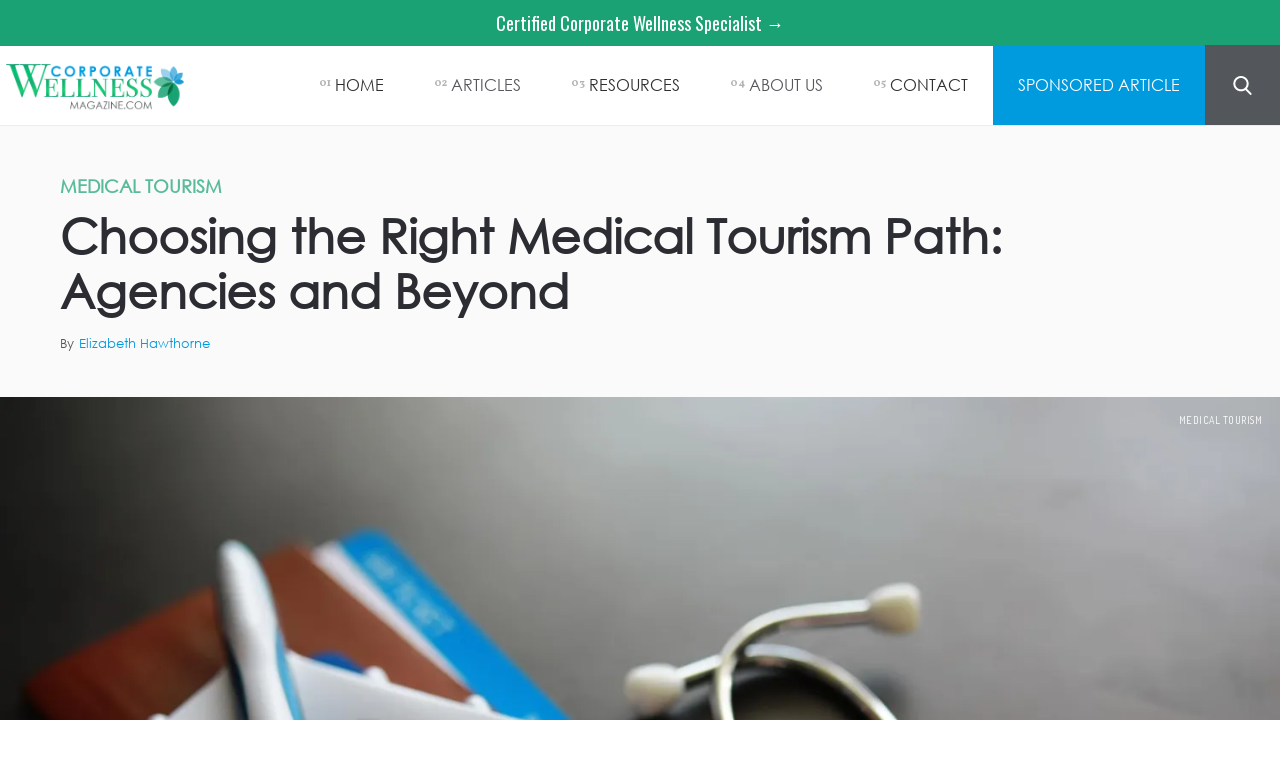

--- FILE ---
content_type: text/html
request_url: https://www.corporatewellnessmagazine.com/article/choosing-the-right-medical-tourism-path-agencies-and-beyond
body_size: 13559
content:
<!DOCTYPE html><!-- Last Published: Mon Aug 04 2025 15:53:56 GMT+0000 (Coordinated Universal Time) --><html data-wf-domain="www.corporatewellnessmagazine.com" data-wf-page="60e8bc2ebab737dcb7a74bb5" data-wf-site="5bfd5ccdddc00c36e2f6945c" data-wf-collection="60e8bc2ebab737eac9a74be5" data-wf-item-slug="choosing-the-right-medical-tourism-path-agencies-and-beyond"><head><meta charset="utf-8"/><title>Choosing the Right Medical Tourism Path: Agencies and Beyond | Corporate Wellness | Employee Well-Being</title><meta content="Discover how to choose the right medical tourism path with our comprehensive guide, covering agencies, personalized care, quality assurance, and essential planning tips for a successful health journey abroad. medical tourism, healthcare abroad, medical travel agencies, international health services, medical journey planning" name="description"/><meta content="Choosing the Right Medical Tourism Path: Agencies and Beyond" property="og:title"/><meta content="Discover how to choose the right medical tourism path with our comprehensive guide, covering agencies, personalized care, quality assurance, and essential planning tips for a successful health journey abroad. medical tourism, healthcare abroad, medical travel agencies, international health services, medical journey planning" property="og:description"/><meta content="https://cdn.prod.website-files.com/5bfd5ccdddc00c144ef694a4/660a642fa8b973f1e7afd42e_cwm.webp" property="og:image"/><meta content="Choosing the Right Medical Tourism Path: Agencies and Beyond" property="twitter:title"/><meta content="Discover how to choose the right medical tourism path with our comprehensive guide, covering agencies, personalized care, quality assurance, and essential planning tips for a successful health journey abroad. medical tourism, healthcare abroad, medical travel agencies, international health services, medical journey planning" property="twitter:description"/><meta content="https://cdn.prod.website-files.com/5bfd5ccdddc00c144ef694a4/660a642fa8b973f1e7afd42e_cwm.webp" property="twitter:image"/><meta property="og:type" content="website"/><meta content="summary_large_image" name="twitter:card"/><meta content="width=device-width, initial-scale=1" name="viewport"/><link href="https://cdn.prod.website-files.com/5bfd5ccdddc00c36e2f6945c/css/cwm-mag.shared.101b3ad1e.css" rel="stylesheet" type="text/css"/><link href="https://fonts.googleapis.com" rel="preconnect"/><link href="https://fonts.gstatic.com" rel="preconnect" crossorigin="anonymous"/><script src="https://ajax.googleapis.com/ajax/libs/webfont/1.6.26/webfont.js" type="text/javascript"></script><script type="text/javascript">WebFont.load({  google: {    families: ["Merriweather:300,300italic,400,400italic,700,700italic,900,900italic","Open Sans:300,300italic,400,400italic,600,600italic,700,700italic,800,800italic","Changa One:400,400italic","Great Vibes:400","Oswald:200,300,400,500,600,700","Vollkorn:400,400italic,700,700italic","Lato:100,100italic,300,300italic,400,400italic,700,700italic,900,900italic","Arvo:regular,italic,700,700italic","Dosis:200,300,regular,500,600,700,800"]  }});</script><script type="text/javascript">!function(o,c){var n=c.documentElement,t=" w-mod-";n.className+=t+"js",("ontouchstart"in o||o.DocumentTouch&&c instanceof DocumentTouch)&&(n.className+=t+"touch")}(window,document);</script><link href="https://cdn.prod.website-files.com/5bfd5ccdddc00c36e2f6945c/5c0552cffb1b8683a2b54779_CHWA_FAVICON-32px_20181130.png" rel="shortcut icon" type="image/x-icon"/><link href="https://cdn.prod.website-files.com/5bfd5ccdddc00c36e2f6945c/5c0552d290375e08cb534ff7_CHWA_WEB-ICON-256px_20181130.png" rel="apple-touch-icon"/><link href="rss.xml" rel="alternate" title="RSS Feed" type="application/rss+xml"/><script async='async' src='https://www.googletagservices.com/tag/js/gpt.js'></script>
<script src="https://www.googleoptimize.com/optimize.js?id=OPT-TLJTJGK"></script>
<script>
  var googletag = googletag || {};
  googletag.cmd = googletag.cmd || [];
</script>
<style>a.post-image-link {
    display: block !important;
}
  #st-2 .st-total {
    display: none !important;
}
</style>
<script>
  googletag.cmd.push(function() {
    googletag.defineSlot('/74212131/CorporateWellnessMagazine/CWM_ROS_ATF_1080', [1080, 90], 'div-gpt-ad-1551814984206-0').addService(googletag.pubads());
    googletag.defineSlot('/74212131/CorporateWellnessMagazine/CWM_ROS_ATF_728', [728, 90], 'div-gpt-ad-1492505671684-0').addService(googletag.pubads());
    googletag.defineSlot('/74212131/CorporateWellnessMagazine/CWM_ROS_ATF_300', [[336, 280], [300, 350], [300, 250]], 'div-gpt-ad-1492505671684-1').addService(googletag.pubads());
    googletag.defineSlot('/74212131/CorporateWellnessMagazine/CWM_ROS_BLY_300', [[336, 280], [300, 350], [300, 250]], 'div-gpt-ad-1492505671684-2').addService(googletag.pubads());
    googletag.defineSlot('/74212131/CorporateWellnessMagazine/CWM_ROS_BTF_1080', [1080, 90], 'div-gpt-ad-1551812467972-0').addService(googletag.pubads());
    googletag.defineSlot('/74212131/CorporateWellnessMagazine/CWM_ROS_BTF_300', [[300, 250], [336, 280]], 'div-gpt-ad-1492505671684-3').addService(googletag.pubads());
    googletag.defineSlot('/74212131/CorporateWellnessMagazine/CWM_ROS_BTF_728', [728, 90], 'div-gpt-ad-1551821284340-0').addService(googletag.pubads());
    googletag.defineSlot('/74212131/CorporateWellnessMagazine/CWM_ROS_Overlay', [1, 1], 'div-gpt-ad-1492505671684-5').addService(googletag.pubads());
    googletag.pubads().enableSingleRequest();
    googletag.pubads().collapseEmptyDivs();
    googletag.enableServices();
  });
</script>

<!-- Google Tag Manager -->
<script>(function(w,d,s,l,i){w[l]=w[l]||[];w[l].push({'gtm.start':
new Date().getTime(),event:'gtm.js'});var f=d.getElementsByTagName(s)[0],
j=d.createElement(s),dl=l!='dataLayer'?'&l='+l:'';j.async=true;j.src=
'https://www.googletagmanager.com/gtm.js?id='+i+dl;f.parentNode.insertBefore(j,f);
})(window,document,'script','dataLayer','GTM-WF63GZQ');</script>
<!-- End Google Tag Manager -->

<style>
  h1, h2, h3, h4, h5, h6 {
    font-family: Century Gothic, Century-Gothic, Apple Gothic, sans-serif;
}
</style>


<style>
.w-nav-overlay {
/*display: none !important;
height: 0px !important;*/
}
  .subscribe-details.dark-bg {
    font-family: century gothic;
    font-size: 12.5px;
}
</style>

<script async src="https://securepubads.g.doubleclick.net/tag/js/gpt.js"></script>
<script>
  window.googletag = window.googletag || {cmd: []};
  googletag.cmd.push(function() {
    googletag.defineSlot('/74212131/CWM-Sidebar-Position-1', [300, 250], 'div-gpt-ad-1578936904761-0').addService(googletag.pubads());
    googletag.pubads().enableSingleRequest();
    googletag.enableServices();
  });
</script>

<script async src="https://securepubads.g.doubleclick.net/tag/js/gpt.js"></script>
<script>
  window.googletag = window.googletag || {cmd: []};
  googletag.cmd.push(function() {
    googletag.defineSlot('/74212131/CWM-Sidebar-Position-2', [300, 250], 'div-gpt-ad-1578943940540-0').addService(googletag.pubads());
    googletag.pubads().enableSingleRequest();
    googletag.enableServices();
  });
</script>

<script async src="https://securepubads.g.doubleclick.net/tag/js/gpt.js"></script>
<script>
  window.googletag = window.googletag || {cmd: []};
  googletag.cmd.push(function() {
    googletag.defineSlot('/74212131/CWM-Leaderboard-Position-1', [1080, 90], 'div-gpt-ad-1578968691346-0').addService(googletag.pubads());
    googletag.pubads().enableSingleRequest();
    googletag.enableServices();
  });
</script>

<script async src="https://securepubads.g.doubleclick.net/tag/js/gpt.js"></script>
<script>
  window.googletag = window.googletag || {cmd: []};
  googletag.cmd.push(function() {
    googletag.defineSlot('/74212131/CWM-Leaderboard-Position-2', [728, 90], 'div-gpt-ad-1578964417370-0').addService(googletag.pubads());
    googletag.pubads().enableSingleRequest();
    googletag.enableServices();
  });
</script>

<script async src="https://pagead2.googlesyndication.com/pagead/js/adsbygoogle.js?client=ca-pub-6948905344991929"
     crossorigin="anonymous"></script>
<script>
     (adsbygoogle = window.adsbygoogle || []).push({});
</script>

<script async src="https://securepubads.g.doubleclick.net/tag/js/gpt.js"></script>
<script>
  window.googletag = window.googletag || {cmd: []};
  googletag.cmd.push(function() {
    googletag.defineSlot('/74212131/CWM_300x600_Ad_Homepage', [300, 600], 'div-gpt-ad-1669152779386-0').addService(googletag.pubads());
    googletag.pubads().enableSingleRequest();
    googletag.enableServices();
  });
</script>

<script async src="https://securepubads.g.doubleclick.net/tag/js/gpt.js"></script>
<script>
  window.googletag = window.googletag || {cmd: []};
  googletag.cmd.push(function() {
    googletag.defineSlot('/74212131/CWM_300x600_Ad_InnerPages', [300, 600], 'div-gpt-ad-1669154244875-0').addService(googletag.pubads());
    googletag.pubads().enableSingleRequest();
    googletag.enableServices();
  });
</script>

<script async src="https://securepubads.g.doubleclick.net/tag/js/gpt.js"></script>
<script>
  window.googletag = window.googletag || {cmd: []};
  googletag.cmd.push(function() {
    googletag.defineSlot('/74212131/CWM_300x600_Ad_Homepage', [300, 600], 'div-gpt-ad-1730819900539-0').addService(googletag.pubads());
    googletag.pubads().enableSingleRequest();
    googletag.enableServices();
  });
</script>
</head><body data-ix="show-on-load" class="body"><div class="mobile-navbar"><div class="navbar-controls"><div data-animation="over-right" class="sidebar-nav w-nav" data-easing2="ease" data-easing="ease" data-collapse="all" role="banner" data-no-scroll="1" data-duration="400" data-doc-height="1"><nav role="navigation" class="nav-menu-2 w-nav-menu"><div class="nav-menu-inner-2"><div class="div-block-5089"><a href="/" class="large-nav-link-2">Home</a><a href="/articles" class="large-nav-link-2">Articles</a><a href="/corporate-wellness-news" class="large-nav-link-2 small">Corporate Wellness News</a><a href="#" class="large-nav-link-2">Engage</a><a href="https://www.healthcarerevolution.com/" class="large-nav-link-2 small">Webinars &amp; Masterclasses</a><a href="https://www.healthcarerevolution.com/" class="large-nav-link-2 small">Healthcare Revolution</a><a href="https://www.corporatewellnesscertification.com/" class="large-nav-link-2 small">Certified Corporate Wellness Specialist</a><a href="/contact" class="nav__link color w-inline-block"><div class="nav-button__text white">CONTACT US</div></a><a data-w-id="b5a2c48e-b982-ae59-1870-746e4a5b993e" href="#" class="search-button-mobile w-inline-block"></a><a data-w-id="07bdd958-402c-e5c0-d97c-445f0db4cde0" href="#" class="search-button-2 home w-inline-block"></a></div><div class="nav-menu-bottom"><div class="w-layout-grid vertical-menu-grid"><a href="/about" class="w-inline-block"><h6 class="text-white hover-link">About</h6></a><a href="/editorial-guidelines" class="w-inline-block"><h6 class="text-white hover-link">Editorial Guidelines</h6></a></div><div class="social-links nav-menu-social-links"><a href="https://twitter.com/CorpWellnessMag" class="social-link nav-menu-social-link w-inline-block"><img src="https://cdn.prod.website-files.com/5bfd5ccdddc00c36e2f6945c/60e75ebf8e2f4764754a4fd2_twitter.svg" width="15" alt=""/></a><a href="https://www.facebook.com/wellnessassociation/" class="social-link nav-menu-social-link w-inline-block"><img src="https://cdn.prod.website-files.com/5bfd5ccdddc00c36e2f6945c/60ec86132da76ee31f7774e6_White%20facebook%20icon.svg" alt="" class="image-20"/></a><a href="https://www.linkedin.com/groups/2007987/" class="social-link nav-menu-social-link w-inline-block"><img src="https://cdn.prod.website-files.com/5bfd5ccdddc00c36e2f6945c/60e75ebf8e2f47dfbf4a4fd5_linkedin.svg" alt=""/></a></div></div></div></nav><div class="menu-button w-nav-button"><img src="https://cdn.prod.website-files.com/5bfd5ccdddc00c36e2f6945c/60ec86132da76e347d7774e5_Icon-Menu.svg" alt="" class="menu-button-image"/></div><div class="search-panel-mobile"><a data-w-id="d465326f-0813-61a2-0a5c-2e0ddbf474c9" href="#" class="link-block-22 mobile w-inline-block"><div>X</div></a><form action="/search" class="search-2 w-form"><label for="search" class="field-label-2">Search for Articles</label><input class="search-input-2 w-input" maxlength="256" name="query" placeholder="Search…" type="search" id="search-2" required=""/><input type="submit" class="search-button-3 w-button" value="Enter"/></form></div></div><img src="https://cdn.prod.website-files.com/5bfd5ccdddc00c36e2f6945c/60ec86132da76eaea97774e4_Icon-Cross.svg" alt="" class="nav-close-cross"/></div></div><div id="up" class="up"></div><div data-collapse="medium" data-animation="default" data-duration="400" data-doc-height="1" data-easing="ease" data-easing2="ease" role="banner" class="nav-wrapper w-nav"><a href="https://www.corporatewellnesscertification.com/?utm_campaign=New-2022-CCWS&amp;utm_medium=Top-Bar&amp;utm_source=CWM" target="_blank" class="top-bar-link-3">Certified Corporate Wellness Specialist →</a><div class="nav__container"><a href="/" class="logo-2 w-inline-block"><img src="https://cdn.prod.website-files.com/5bfd5ccdddc00c36e2f6945c/5c0aa4ff52269eb981519eed_CHWA_CWM-NEW-LOGO_20181207_VF.png" width="190" sizes="190px" alt="" srcset="https://cdn.prod.website-files.com/5bfd5ccdddc00c36e2f6945c/5c0aa4ff52269eb981519eed_CHWA_CWM-NEW-LOGO_20181207_VF-p-800.png 800w, https://cdn.prod.website-files.com/5bfd5ccdddc00c36e2f6945c/5c0aa4ff52269eb981519eed_CHWA_CWM-NEW-LOGO_20181207_VF.png 1247w" class="image-logo nav-logo"/></a><nav role="navigation" class="nav__buttons-wrapper w-nav-menu"><a href="/" class="nav__link w-inline-block"><div class="nav__link__number">01</div><div class="nav-button__text">Home</div></a><div data-w-id="5b748e02-1305-64bf-943b-f0e1539d8af0" class="nav__link"><div class="nav__link__number">02</div><div class="nav-button__text"><a href="/all-posts">ARTICLES</a></div><a href="/all-posts" class="nav-button__bg w-inline-block"></a><div class="nav__dropdown"><div class="dropdown__container w-container"><a data-w-id="5b748e02-1305-64bf-943b-f0e1539d8af8" href="/all-posts" class="dropdown__link w-inline-block"><div class="nav__link__number">2.1</div><div class="dropdown__link__text">RECENT</div></a><div class="dropdown__link-divider"></div><a data-w-id="5b748e02-1305-64bf-943b-f0e1539d8afe" href="/categories" class="dropdown__link w-inline-block"><div class="nav__link__number">2.2</div><div class="dropdown__link__text">CATEGORIES</div></a><div class="dropdown__link-divider"></div><a data-w-id="2763cf30-32c7-0968-52d7-74026b8f2c8e" href="/corporate-wellness-news" class="dropdown__link w-inline-block"><div class="nav__link__number">2.3</div><div class="dropdown__link__text">Corporate wellness news</div></a><div class="dropdown__link-divider"></div><a data-w-id="5b748e02-1305-64bf-943b-f0e1539d8b04" href="https://www.healthcarerevolution.com/moonshots" target="_blank" class="dropdown__link w-inline-block"><div class="nav__link__number">2.4</div><div class="dropdown__link__text">2025 Moonshots</div></a></div></div></div><div data-w-id="5b748e02-1305-64bf-943b-f0e1539d8b0f" class="nav__link"><div class="nav__link__number">03</div><div class="nav-button__text">RESOURCES</div><div class="nav-button__bg"></div><div class="nav__dropdown"><div class="dropdown__container w-container"><a data-w-id="5b748e02-1305-64bf-943b-f0e1539d8b17" href="https://www.healthcarerevolution.com" class="dropdown__link w-inline-block"><div class="nav__link__number">3.1</div><div class="dropdown__link__text">WEBINARS &amp;<br/>MASTERCLASSES</div></a><div class="dropdown__link-divider"></div><a data-w-id="5b748e02-1305-64bf-943b-f0e1539d8b1d" href="https://www.healthcarerevolution.com/" class="dropdown__link w-inline-block"><div class="nav__link__number">3.2</div><div class="dropdown__link__text">HEALTHCARE REVOLUTION</div></a><div class="dropdown__link-divider"></div><a data-w-id="5b748e02-1305-64bf-943b-f0e1539d8b23" href="https://www.corporatewellnesscertification.com/" class="dropdown__link w-inline-block"><div class="nav__link__number">3.3</div><div class="dropdown__link__text">CERTIFIED corporate wellness SPECIALIST®</div></a></div></div></div><div data-w-id="df79b587-eaa4-80e5-5c16-f1d52c85ca54" class="nav__link"><div class="nav__link__number">04</div><div class="nav-button__text"><a href="/about">ABOUT US</a></div><a href="/about" class="nav-button__bg w-inline-block"></a><div class="nav__dropdown"><div class="dropdown__container"><a data-w-id="df79b587-eaa4-80e5-5c16-f1d52c85ca5c" href="/about" class="dropdown__link w-inline-block"><div class="nav__link__number">4.1</div><div class="dropdown__link__text">About Us</div></a><div class="dropdown__link-divider"></div><a data-w-id="df79b587-eaa4-80e5-5c16-f1d52c85ca64" href="https://www.globalhealthcareresources.com/" class="dropdown__link w-inline-block"><div class="nav__link__number">4.2</div><div class="dropdown__link__text">GLOBAL HEALTHCARE RESOURCES</div></a><div class="dropdown__link-divider"></div><a data-w-id="df79b587-eaa4-80e5-5c16-f1d52c85ca6c" href="https://www.wellnessassociation.com/" class="dropdown__link w-inline-block"><div class="nav__link__number">4.3</div><div class="dropdown__link__text">CORPORATE HEALTH &amp; WELLNESS ASSOCIATION</div></a></div></div></div><a href="/contact" class="nav__link w-inline-block"><div class="nav__link__number">05</div><div class="nav-button__text">contact</div></a><a href="/sponsored-articles" class="nav__link color w-inline-block"><div class="nav-button__text white">SPONSORED ARTICLE</div></a><a data-w-id="39594c66-9177-19fd-f7f2-0d12f07e79b1" href="#" class="search-button-2 home w-inline-block"></a></nav><div class="vertical-flex hide"><a href="https://www.healthcarerevolution.com/masterclass/the-post-pandemic-workplace-hybrid-work-strategies-and-corporate-culture?utm_campaign=BurnAlong_Masterclass&amp;utm_medium=Hero&amp;utm_source=CWM_Website" class="button-6 dark w-button">Employer Pop Quiz→</a><div class="fine-print-text nav">How does your organization score for health &amp; safety? Take the 5-min. quiz and find out!</div></div><div class="nav__mobile-button w-nav-button"><div data-w-id="5b748e02-1305-64bf-943b-f0e1539d8b2e" class="burger-btn-wrapper"><div data-w-id="5b748e02-1305-64bf-943b-f0e1539d8b2f" class="burger-line"></div><div data-w-id="5b748e02-1305-64bf-943b-f0e1539d8b30" class="burger-line"></div><div data-w-id="5b748e02-1305-64bf-943b-f0e1539d8b31" class="burger-line"></div></div></div></div><div class="div-block-5077"><div class="navigation-bar"><div data-w-id="550e07be-83da-66e6-65fd-6a33a11c57e9" class="search-form-wrapper"><form action="/search" class="search-form w-form"><input class="search-input w-input" maxlength="256" name="query" placeholder="Search…" type="search" id="search" required=""/><input type="submit" class="search-button w-button" value="Search"/></form></div></div></div><div class="search-panel"><a data-w-id="d3bd05e2-c1a4-416a-3b7e-d8678280e0b4" href="#" class="link-block-22 w-inline-block"><div>X</div></a><form action="/search" class="search-2 w-form"><label for="search" class="field-label-2">Search for Articles</label><input class="search-input-2 w-input" maxlength="256" name="query" placeholder="Search…" type="search" id="search-2" required=""/><input type="submit" class="search-button-3 w-button" value="Enter"/></form></div></div><div id="myBar" class="progress-line"></div><div class="post-details top"><a href="#" class="w-inline-block"><h5 class="category-preview article-page">Medical Tourism</h5></a><h1 class="big">Choosing the Right Medical Tourism Path: Agencies and Beyond</h1><div class="author-1-article-block"><img height="50" width="50" alt="" src="" class="author-picture w-dyn-bind-empty"/><div class="author-text-wrapper"><div class="details-text">By</div><a href="/author/elizabeth-hawthorne" class="details-text-link less-right-border">Elizabeth Hawthorne</a><div class="details-text author-comma w-condition-invisible">,</div><div class="details-text author-title w-condition-invisible w-dyn-bind-empty"></div><div class="details-text w-condition-invisible"><div class="details-text author-title padding w-condition-invisible">at</div></div><div class="details-text author-company w-condition-invisible w-dyn-bind-empty"></div></div></div></div><div class="main-image-box"><a href="/tag/medical-tourism" class="tag">medical tourism</a><img alt="" src="https://cdn.prod.website-files.com/5bfd5ccdddc00c144ef694a4/660a642fa8b973f1e7afd42e_cwm.webp" sizes="100vw" srcset="https://cdn.prod.website-files.com/5bfd5ccdddc00c144ef694a4/660a642fa8b973f1e7afd42e_cwm-p-500.webp 500w, https://cdn.prod.website-files.com/5bfd5ccdddc00c144ef694a4/660a642fa8b973f1e7afd42e_cwm-p-800.webp 800w, https://cdn.prod.website-files.com/5bfd5ccdddc00c144ef694a4/660a642fa8b973f1e7afd42e_cwm-p-1080.webp 1080w, https://cdn.prod.website-files.com/5bfd5ccdddc00c144ef694a4/660a642fa8b973f1e7afd42e_cwm.webp 1500w" class="main-image"/></div><div class="gha-banner"><a href="https://www.medicaltourismassociation.com/contact-us-corporate-wellness" target="_blank" class="w-inline-block"><img src="https://cdn.prod.website-files.com/5bfd5ccdddc00c36e2f6945c/65df475bc1908c330c1cbd92_CWM%20Medical%20Tourism%20Ad.webp" loading="lazy" sizes="(max-width: 1200px) 100vw, 1200px" srcset="https://cdn.prod.website-files.com/5bfd5ccdddc00c36e2f6945c/65df475bc1908c330c1cbd92_CWM%20Medical%20Tourism%20Ad-p-500.webp 500w, https://cdn.prod.website-files.com/5bfd5ccdddc00c36e2f6945c/65df475bc1908c330c1cbd92_CWM%20Medical%20Tourism%20Ad-p-800.webp 800w, https://cdn.prod.website-files.com/5bfd5ccdddc00c36e2f6945c/65df475bc1908c330c1cbd92_CWM%20Medical%20Tourism%20Ad-p-1080.webp 1080w, https://cdn.prod.website-files.com/5bfd5ccdddc00c36e2f6945c/65df475bc1908c330c1cbd92_CWM%20Medical%20Tourism%20Ad.webp 1200w" alt=""/></a></div><div class="gha-banner mobile"><a href="https://www.medicaltourismassociation.com/contact-us-corporate-wellness" target="_blank" class="w-inline-block"><img src="https://cdn.prod.website-files.com/5bfd5ccdddc00c36e2f6945c/65e09efb4aeced2009e8fedd_Employee%20Benefit.webp" loading="lazy" sizes="(max-width: 600px) 100vw, 600px" srcset="https://cdn.prod.website-files.com/5bfd5ccdddc00c36e2f6945c/65e09efb4aeced2009e8fedd_Employee%20Benefit-p-500.webp 500w, https://cdn.prod.website-files.com/5bfd5ccdddc00c36e2f6945c/65e09efb4aeced2009e8fedd_Employee%20Benefit.webp 600w" alt=""/></a></div><div class="post-content-2"><div class="w-layout-grid article-grid"><div class="article-author-aside"><div class="author-3 small-text"><div class="author-1-article-block"><img height="50" width="50" alt="" src="" class="author-picture w-dyn-bind-empty"/><div class="author-text-wrapper"><div class="details-text">By</div><a href="/author/elizabeth-hawthorne" class="details-text-link less-right-border">Elizabeth Hawthorne</a><div class="details-text author-comma w-condition-invisible">,</div><div class="details-text author-title w-condition-invisible w-dyn-bind-empty"></div><div class="details-text w-condition-invisible"><div class="details-text author-title padding w-condition-invisible">at</div></div><div class="details-text author-company w-condition-invisible w-dyn-bind-empty"></div></div></div></div><div class="social-links article-author-social-links"><a href="#" class="social-link round w-inline-block w-condition-invisible"><img src="https://cdn.prod.website-files.com/5bfd5ccdddc00c36e2f6945c/60e88ff2b2736b4c7ecfac00_linkedin.svg" width="15" alt="" class="social-icon-small no-margin"/></a><a href="#" class="social-link round w-inline-block w-condition-invisible"><img src="https://cdn.prod.website-files.com/5bfd5ccdddc00c36e2f6945c/60e88ff2b2736b670bcfabff_facebook.svg" width="15" alt="" class="social-icon-small no-margin"/></a><a href="#" class="social-link round w-inline-block w-condition-invisible"><img src="https://cdn.prod.website-files.com/5bfd5ccdddc00c36e2f6945c/60e88ff2b2736ba30fcfac01_twitter.svg" width="15" alt="" class="social-icon-small no-margin"/></a></div><div class="custom-ad-ccws hide"><a href="https://www.healthcarerevolution.com/breaking-barriers-how-employers-are-saving-lives-and-millions-with-global-centers-of-excellence?utm_campaign=NEW_2022_CCWS&amp;utm_medium=Homepage_Banner_Ad&amp;utm_source=CWM" target="_blank" class="ccws-link w-inline-block"><img src="https://cdn.prod.website-files.com/5bfd5ccdddc00c36e2f6945c/687f994ef819b6be49b7b199_HREV%20Better%20by%20MTA%20Webinar%20Ad%20copy.webp" loading="lazy" sizes="(max-width: 600px) 100vw, 600px" srcset="https://cdn.prod.website-files.com/5bfd5ccdddc00c36e2f6945c/687f994ef819b6be49b7b199_HREV%20Better%20by%20MTA%20Webinar%20Ad%20copy-p-500.webp 500w, https://cdn.prod.website-files.com/5bfd5ccdddc00c36e2f6945c/687f994ef819b6be49b7b199_HREV%20Better%20by%20MTA%20Webinar%20Ad%20copy.webp 600w" alt="" class="custom-ad-ccws"/></a></div><div class="custom-ad-ccws padding"><div id="w-node-_978b233f-f9c1-3e7a-56ae-cb70a4948eba-b7a74bb5" class="cwm-dfp-300x600-inner w-embed w-script"><!-- /74212131/CWM_300x600_Ad_InnerPages -->
<div id='div-gpt-ad-1669154244875-0' style='min-width: 300px; min-height: 600px;'>
  <script>
    googletag.cmd.push(function() { googletag.display('div-gpt-ad-1669154244875-0'); });
  </script>
</div></div></div><div class="custom-ad-ccws"><a href="/contact-leads-generation" class="ccws-link w-inline-block"><img src="https://cdn.prod.website-files.com/5bfd5ccdddc00c36e2f6945c/6491abc4de25cb720994c1d5_CWM%20LEADS%20BANNER.webp" loading="lazy" alt="" class="custom-ad-ccws"/></a></div><div class="custom-ad-ccws"><a href="https://www.corporatewellnesscertification.com/?utm_campaign=NEW_2022_CCWS&amp;utm_medium=Inner_Page_Banner_Ad&amp;utm_source=CWM" target="_blank" class="ccws-link w-inline-block"><img src="https://cdn.prod.website-files.com/5bfd5ccdddc00c36e2f6945c/645111071707e544e9890fee_CCWS_CUSTOM-AD-SIZE_V2.webp" loading="lazy" alt="" class="custom-ad-ccws"/></a></div><div><a href="https://www.healthcarerevolution.com/masterclass/certified-corporate-wellness-specialist-ccws-is-it-for-me-3?utm_source=CWM&amp;utm_medium=ROS" target="_blank" class="w-inline-block"><img src="https://cdn.prod.website-files.com/5bfd5ccdddc00c36e2f6945c/64edef2a469529fd0e22ec5a_HREV%20CCWS%20September%20Banner.webp" loading="lazy" sizes="(max-width: 600px) 100vw, 600px" srcset="https://cdn.prod.website-files.com/5bfd5ccdddc00c36e2f6945c/64edef2a469529fd0e22ec5a_HREV%20CCWS%20September%20Banner-p-500.webp 500w, https://cdn.prod.website-files.com/5bfd5ccdddc00c36e2f6945c/64edef2a469529fd0e22ec5a_HREV%20CCWS%20September%20Banner.webp 600w" alt=""/></a></div></div><div class="article-container"><div class="article w-richtext"><h1><strong>Choosing the Right Medical Tourism Path: Agencies and Beyond</strong></h1><p>In the rapidly evolving landscape of global healthcare, medical tourism has risen as a significant sector, offering individuals worldwide the opportunity to access high-quality medical services combined with the allure of international travel. This comprehensive guide aims to illuminate the journey of selecting the most suitable medical tourism path, with a focus on leveraging the expertise of specialized agencies while also exploring independent avenues to ensure a successful and enriching healthcare experience abroad.</p><h2><strong>Understanding Medical Tourism</strong></h2><p>Medical tourism refers to the phenomenon of traveling outside one&#x27;s home country to obtain medical, dental, or surgical care. This industry has flourished due to various driving factors such as cost efficiency, timely access to medical services, advanced technology, and the prospect of combining healthcare with leisure in exotic locations. Patients opt for medical tourism to avail treatments that are either unavailable, prohibitively expensive, or have long waiting periods in their home countries.</p><h2><strong>Selecting a Medical Travel Agency</strong></h2><p>Choosing the right medical travel agency is pivotal in navigating the complexities of medical tourism. A competent agency serves as a bridge to high-quality healthcare services, ensuring a seamless experience for the patient. Consider these crucial factors when selecting an agency:</p><ol role="list"><li><strong>Credentials and Accreditation</strong>: Verify the agency&#x27;s accreditation with reputable international healthcare organizations. This ensures adherence to global healthcare standards and instills confidence in their services.</li><li><strong>Experience and Track Record</strong>: Evaluate the agency’s experience in handling medical tourism procedures, particularly in your area of medical need. Long-standing success stories and positive reviews from former clients are indicators of reliability and expertise.</li><li><strong>Comprehensive Service Offering</strong>: Look for agencies that offer end-to-end services, including medical consultation coordination, travel and accommodation logistics, and aftercare support. A one-stop solution simplifies the process, reducing the logistical burden on the patient.</li><li><strong>Network of Healthcare Providers</strong>: Top agencies have extensive networks with renowned healthcare facilities around the world, ensuring access to eminent medical professionals and state-of-the-art medical technologies.</li></ol><h2><strong>Navigating Independent Medical Tourism</strong></h2><p>For those preferring to orchestrate their medical journey independently, meticulous planning and research are essential. Independent medical tourists must:</p><ol role="list"><li><strong>Conduct Thorough Research</strong>: Identify and vet potential healthcare providers, focusing on hospital accreditations, physician qualifications, and patient testimonials.</li><li><strong>Comprehensive Cost Analysis</strong>: Understand the full spectrum of expenses involved, from medical procedures to travel and accommodation, ensuring a budget that accounts for all foreseeable costs.</li><li><strong>Legal and Ethical Due Diligence</strong>: Familiarize with the legal and ethical dimensions of undergoing medical procedures abroad, including patient rights and data privacy.</li><li><strong>Plan for Continuity of Care</strong>: Establish a clear plan for post-treatment care, both in the destination country and upon return home, to ensure a smooth recovery and continued health monitoring.</li></ol><h2><strong>Personalized Care in Medical Tourism</strong></h2><p>The essence of a successful medical tourism experience lies in the personalization of care. This encompasses:</p><ul role="list"><li><strong>Customized Treatment Plans</strong>: Tailored treatment plans that address the individual’s specific health conditions and preferences.</li><li><strong>Cultural and Linguistic Alignment</strong>: Ensuring language and cultural compatibility between the patient and healthcare providers to facilitate clear communication and comfort.</li></ul><h2><strong>Quality Assurance and Safety</strong></h2><p>Quality assurance and patient safety are the cornerstones of effective medical tourism. It is crucial to:</p><ul role="list"><li>Verify the accreditation of healthcare facilities by international bodies.</li><li>Review the credentials and track records of the medical professionals involved.</li><li>Understand the healthcare standards and regulations of the destination country.</li></ul><h2><strong>Planning for a Holistic Experience</strong></h2><p>A well-rounded medical tourism journey includes not only the healthcare component but also the cultural and recreational experience of the destination country:</p><ol role="list"><li><strong>Pre-Travel Preparation</strong>: Engage in comprehensive health assessments and travel planning, including visa arrangements, insurance coverage, and local transportation.</li><li><strong>Integration of Wellness and Recovery</strong>: Explore options for wellness and recovery programs that blend medical treatment with therapeutic and recreational activities.</li><li><strong>Cultural Immersion and Tourism</strong>: Plan for cultural immersion experiences that enhance the overall travel experience, providing psychological and emotional benefits alongside medical treatment.</li></ol><p>In Conclusion, Choosing the right medical tourism path is an intricate process that involves balancing numerous considerations, from selecting the appropriate medical travel agency to planning an individualized and culturally rich journey. Through meticulous preparation and engagement with credible professionals, individuals can harness the full potential of medical tourism, achieving not only health restoration but also a profound personal and cultural experience. This synergy of healthcare excellence and travel adventure defines the modern medical tourism landscape, offering a pathway to both healing and discovery.</p><p>We recommend any employers, payer or insurer considering medical tourism to only work with hospitals, clinics and doctors that are either Members of the <a href="https://www.medicaltourismassociation.com/members" target="_blank">Medical Tourism Association</a> or who have received <a href="https://www.globalhealthcareaccreditation.com/accredited-and-certified-organizations" target="_blank">Global Healthcare Accreditation</a> (GHA) to ensure that they have the right standards in place, processes and any patient referrals will have a great experience but protections in place.</p></div><a href="https://www.corporatewellnesscertification.com/?utm_campaign=EndOfArticle-Link&amp;utm_medium=Article&amp;utm_source=CWM" target="_blank" class="green">Learn about how you can become a Certified Corporate Wellness Specialist→</a><link rel="prefetch" href="https://www.corporatewellnesscertification.com/?utm_campaign=EndOfArticle-Link&amp;utm_medium=Article&amp;utm_source=CWM"/><div class="article-tags hide"><div class="w-dyn-list"><div role="list" class="tag-list w-dyn-items"><div role="listitem" class="w-dyn-item"></div><div role="listitem" class="w-dyn-item"></div><div role="listitem" class="w-dyn-item"></div><div role="listitem" class="w-dyn-item"></div><div role="listitem" class="w-dyn-item"></div><div role="listitem" class="w-dyn-item"></div><div role="listitem" class="w-dyn-item"></div><div role="listitem" class="w-dyn-item"></div><div role="listitem" class="w-dyn-item"></div><div role="listitem" class="w-dyn-item"></div><div role="listitem" class="w-dyn-item"></div><div role="listitem" class="w-dyn-item"></div><div role="listitem" class="w-dyn-item"></div><div role="listitem" class="w-dyn-item"></div><div role="listitem" class="w-dyn-item"></div><div role="listitem" class="w-dyn-item"></div><div role="listitem" class="w-dyn-item"></div><div role="listitem" class="w-dyn-item"></div><div role="listitem" class="w-dyn-item"></div><div role="listitem" class="w-dyn-item"></div><div role="listitem" class="w-dyn-item"></div><div role="listitem" class="w-dyn-item"></div><div role="listitem" class="w-dyn-item"></div><div role="listitem" class="w-dyn-item"></div><div role="listitem" class="w-dyn-item"></div><div role="listitem" class="w-dyn-item"></div><div role="listitem" class="w-dyn-item"></div><div role="listitem" class="w-dyn-item"></div><div role="listitem" class="w-dyn-item"></div><div role="listitem" class="w-dyn-item"></div><div role="listitem" class="w-dyn-item"></div><div role="listitem" class="w-dyn-item"></div><div role="listitem" class="w-dyn-item"></div><div role="listitem" class="w-dyn-item"></div><div role="listitem" class="w-dyn-item"></div><div role="listitem" class="w-dyn-item"></div><div role="listitem" class="w-dyn-item"></div><div role="listitem" class="w-dyn-item"></div><div role="listitem" class="w-dyn-item"></div><div role="listitem" class="w-dyn-item"></div><div role="listitem" class="w-dyn-item"></div><div role="listitem" class="w-dyn-item"></div><div role="listitem" class="w-dyn-item"></div><div role="listitem" class="w-dyn-item"></div><div role="listitem" class="w-dyn-item"></div><div role="listitem" class="w-dyn-item"></div><div role="listitem" class="w-dyn-item"></div><div role="listitem" class="w-dyn-item"></div><div role="listitem" class="w-dyn-item"></div><div role="listitem" class="w-dyn-item"></div><div role="listitem" class="w-dyn-item"></div><div role="listitem" class="w-dyn-item"></div><div role="listitem" class="w-dyn-item"></div><div role="listitem" class="w-dyn-item"></div><div role="listitem" class="w-dyn-item"></div><div role="listitem" class="w-dyn-item"></div><div role="listitem" class="w-dyn-item"></div><div role="listitem" class="w-dyn-item"></div><div role="listitem" class="w-dyn-item"></div><div role="listitem" class="w-dyn-item"></div><div role="listitem" class="w-dyn-item"></div><div role="listitem" class="w-dyn-item"></div><div role="listitem" class="w-dyn-item"></div><div role="listitem" class="w-dyn-item"></div><div role="listitem" class="w-dyn-item"></div><div role="listitem" class="w-dyn-item"></div><div role="listitem" class="w-dyn-item"></div><div role="listitem" class="w-dyn-item"></div><div role="listitem" class="w-dyn-item"></div><div role="listitem" class="w-dyn-item"></div><div role="listitem" class="w-dyn-item"></div><div role="listitem" class="w-dyn-item"></div><div role="listitem" class="w-dyn-item"></div><div role="listitem" class="w-dyn-item"></div><div role="listitem" class="w-dyn-item"></div><div role="listitem" class="w-dyn-item"></div><div role="listitem" class="w-dyn-item"></div><div role="listitem" class="w-dyn-item"></div><div role="listitem" class="w-dyn-item"></div><div role="listitem" class="w-dyn-item"></div><div role="listitem" class="w-dyn-item"></div><div role="listitem" class="w-dyn-item"></div><div role="listitem" class="w-dyn-item"></div><div role="listitem" class="w-dyn-item"></div><div role="listitem" class="w-dyn-item"></div><div role="listitem" class="w-dyn-item"></div><div role="listitem" class="w-dyn-item"></div><div role="listitem" class="w-dyn-item"></div><div role="listitem" class="w-dyn-item"></div><div role="listitem" class="w-dyn-item"></div><div role="listitem" class="w-dyn-item"></div><div role="listitem" class="w-dyn-item"></div><div role="listitem" class="w-dyn-item"></div><div role="listitem" class="w-dyn-item"></div><div role="listitem" class="w-dyn-item"></div><div role="listitem" class="w-dyn-item"></div><div role="listitem" class="w-dyn-item"></div><div role="listitem" class="w-dyn-item"></div><div role="listitem" class="w-dyn-item"></div><div role="listitem" class="w-dyn-item"></div></div></div><div class="article-author-section"></div></div></div><div class="article-related-sidebar"><div class="sidebar-title"><a href="https://www.medicaltourism.com/conference/global-medical-tourism-summit" target="_blank" class="red-cta hide">Register for the Global Medical Tourism Summit | February 24-25, 2025 | Florida U.S.</a><div class="uppercase-text-3 muted">related articles</div></div><div class="w-dyn-list"><div role="list" class="sidebar-post-grid w-dyn-items"><div role="listitem" class="w-dyn-item"><a href="/article/south-korea-a-medical-tourism-leader-pioneering-the-future-of-medicine" class="w-inline-block"><h3 class="article-preview-heading small">South Korea, a Medical Tourism Leader Pioneering the Future of Medicine  </h3></a></div><div role="listitem" class="w-dyn-item"><a href="/article/guide-to-choosing-korea-for-medical-travel" class="w-inline-block"><h3 class="article-preview-heading small">Guide to Choosing Korea for Medical Travel</h3></a></div><div role="listitem" class="w-dyn-item"><a href="/article/evaluating-the-investment-a-closer-look-at-medical-tourisms-costs-and-benefits" class="w-inline-block"><h3 class="article-preview-heading small">Evaluating the Investment: A Closer Look at Medical Tourism’s Costs and Benefits</h3></a></div><div role="listitem" class="w-dyn-item"><a href="/article/beginners-roadmap-to-understanding-medical-tourism" class="w-inline-block"><h3 class="article-preview-heading small">Beginner’s Roadmap to Understanding Medical Tourism</h3></a></div><div role="listitem" class="w-dyn-item"><a href="/article/the-travelers-health-bible-navigating-the-medical-tourism-world" class="w-inline-block"><h3 class="article-preview-heading small">The Traveler’s Health Bible: Navigating the Medical Tourism World</h3></a></div></div></div></div></div></div><div class="main-container-2 related-articles more-margin"><div class="bordered-title-2"><h2 class="bordered-title-heading-3">Featured Reading</h2></div><div class="w-dyn-list"><div role="list" class="grid-thirds w-dyn-items"><div role="listitem" class="w-dyn-item"><div class="grid-post"><a style="background-image:url(&quot;https://cdn.prod.website-files.com/5bfd5ccdddc00c144ef694a4/663c7a1f03dfa83ad8d13a22_Corproate%20Wellness%20Magazine%20CWM.webp&quot;)" href="/article/global-healthcare-accreditation-gha-launches-gha-for-business-and-issues-organizational-resiliency-guidelines-amidst-omicron-and-emerging-variants" class="post-thumbnail-link-block w-inline-block"><div class="video-play-icon centered-icon w-condition-invisible"><img src="https://cdn.prod.website-files.com/5bfd5ccdddc00c36e2f6945c/60e893179bc496b91630af9e_Icon-Play.svg" alt=""/></div></a><div class="post-preview-title no-margin-top no-margin-btm"><a href="#" class="link-block-4 w-inline-block"><div class="uppercase-text-4">Business of Well-being</div></a><a href="#" class="post-link-block w-inline-block"><h3 class="article-preview-heading">Global Healthcare Accreditation (GHA) Launches GHA For Business and Issues Organizational Resiliency Guidelines Amidst Omicron and Emerging Variants</h3><div class="author-block-2"><div class="small-text">by </div><div class="small-text">Corporate Wellness Magazine</div><div class="small-text padded w-condition-invisible">at</div><div class="small-text company w-dyn-bind-empty"></div></div></a></div></div></div><div role="listitem" class="w-dyn-item"><div class="grid-post"><a style="background-image:url(&quot;https://cdn.prod.website-files.com/5bfd5ccdddc00c144ef694a4/663c7a1f03dfa83ad8d13a22_Corproate%20Wellness%20Magazine%20CWM.webp&quot;)" href="/article/how-fertility-benefits-can-support-your-diversity-inclusion-efforts" class="post-thumbnail-link-block w-inline-block"><div class="video-play-icon centered-icon w-condition-invisible"><img src="https://cdn.prod.website-files.com/5bfd5ccdddc00c36e2f6945c/60e893179bc496b91630af9e_Icon-Play.svg" alt=""/></div></a><div class="post-preview-title no-margin-top no-margin-btm"><a href="#" class="link-block-4 w-inline-block"><div class="uppercase-text-4">Business of Well-being</div></a><a href="#" class="post-link-block w-inline-block"><h3 class="article-preview-heading">How Fertility Benefits can Support your Diversity &amp; Inclusion Efforts</h3><div class="author-block-2"><div class="small-text">by </div><div class="small-text">Juli Insinger</div><div class="small-text padded">at</div><div class="small-text company">Carrot Fertility</div></div></a></div></div></div><div role="listitem" class="w-dyn-item"><div class="grid-post"><a style="background-image:url(&quot;https://cdn.prod.website-files.com/5bfd5ccdddc00c144ef694a4/663c7a1f03dfa83ad8d13a22_Corproate%20Wellness%20Magazine%20CWM.webp&quot;)" href="/article/medical-travel-growth-in-south-korea-and-strategies-for-the-future" class="post-thumbnail-link-block w-inline-block"><div class="video-play-icon centered-icon w-condition-invisible"><img src="https://cdn.prod.website-files.com/5bfd5ccdddc00c36e2f6945c/60e893179bc496b91630af9e_Icon-Play.svg" alt=""/></div></a><div class="post-preview-title no-margin-top no-margin-btm"><a href="#" class="link-block-4 w-inline-block"><div class="uppercase-text-4">Business of Well-being</div></a><a href="#" class="post-link-block w-inline-block"><h3 class="article-preview-heading">Medical Travel Growth in South Korea and Strategies for the Future</h3><div class="author-block-2"><div class="small-text">by </div><div class="small-text">Korea Tourism Organization</div><div class="small-text padded w-condition-invisible">at</div><div class="small-text company w-dyn-bind-empty"></div></div></a></div></div></div></div></div></div><div class="footer-section"><div class="footer-container"><div class="main-container-2"><div class="subscribe-container justify-content-center"><div class="section-title"><h2 class="bordered-title-heading-3 white big">Subscribe</h2><div>Join up to 50,000 human resources executives, benefits directors, wellness directors, and other corporate wellness stakeholders.</div></div><div class="form-block w-form"><form id="wf-form-Subscribe-Form" name="wf-form-Subscribe-Form" data-name="Subscribe Form" method="get" class="hidden-form" data-wf-page-id="60e8bc2ebab737dcb7a74bb5" data-wf-element-id="552e37d2-746c-3fd5-976f-ac60537b65eb"><input class="outline-form-input w-input" maxlength="256" name="Email-Address-2" data-name="Email Address 2" placeholder="Email Address" type="email" id="Email-Address-2" required=""/><input type="submit" data-wait="Please wait..." class="button-8 large outline-white w-button" value="Submit"/></form><div class="form-success w-form-done"><div>Thank you! Your submission has been received!</div></div><div class="form-error w-form-fail"><div>Oops! Something went wrong while submitting the form.</div></div></div><div class="html-embed-6 w-embed w-script"><script charset="utf-8" type="text/javascript" src="//js.hsforms.net/forms/shell.js"></script>
<script>
  hbspt.forms.create({
	portalId: "5387932",
	formId: "f12a8c52-6f4d-42c9-bc88-2a816c9dec42"
});
</script></div><div class="fine-print-text form-disclaimer">Subscribe to our list for new content, industry news and insights, events, and more! You can unsubscribe at any time.</div><div class="social-wrapper container-3col"><a href="https://www.facebook.com/wellnessassociation/" target="_blank" class="w-inline-block"><div class="social-icon"></div></a><a href="https://twitter.com/CorpWellnessMag" target="_blank" class="w-inline-block"><div class="social-icon"></div></a><a href="https://www.linkedin.com/groups/2007987/" target="_blank" class="w-inline-block"><div class="social-icon"></div></a></div></div></div></div><div class="main-container footer"><div class="justify-content-center"><div class="footer-categories"><a href="/category/stress-resilience" class="navbar-link text-white footer">Stress &amp; Resilience</a><a href="/category/technology-wearables" class="navbar-link text-white footer">Wearables &amp; Tech</a><a href="/category/covid-19-corporate-wellness" class="navbar-link text-white footer">COVID-19 &amp; Corporate Wellness</a><a href="/category/mental-behavioral-health" class="navbar-link text-white footer">Behavioral Health</a><a href="/category/financial-wellness" class="navbar-link text-white footer">Financial Wellness</a><a href="/categories" class="navbar-link text-white footer">More Categories</a><div class="footer-categories single"></div></div><div class="footer-links"><a href="/about" class="small-text-2 footer-link">About</a><a href="/contact" class="small-text-2 footer-link">Contact</a><a href="/all-posts" class="small-text-2 footer-link">Articles</a></div><div class="content-wrapper w-container"><div class="flex-wrapper footer-notice"><div class="footer-nav"><a href="https://www.globalhealthcareresources.com/privacy-policy" class="footer-link">Privacy Policy</a><div class="vertical-line"></div><a href="https://www.globalhealthcareresources.com/cookie-policy" class="footer-link">Cookie Policy</a></div><div class="footer-notice-text-block">Copyright © <span id="copyright_year">2019</span> </div><div class="footer-notice-text-block"><a href="https://www.globalhealthcareresources.com/?utm_source=CWM&amp;utm_medium=footer" target="_blank" class="link white">Powered by Global Healthcare Resources</a></div></div></div></div></div></div><script src="https://d3e54v103j8qbb.cloudfront.net/js/jquery-3.5.1.min.dc5e7f18c8.js?site=5bfd5ccdddc00c36e2f6945c" type="text/javascript" integrity="sha256-9/aliU8dGd2tb6OSsuzixeV4y/faTqgFtohetphbbj0=" crossorigin="anonymous"></script><script src="https://cdn.prod.website-files.com/5bfd5ccdddc00c36e2f6945c/js/cwm-mag.schunk.36b8fb49256177c8.js" type="text/javascript"></script><script src="https://cdn.prod.website-files.com/5bfd5ccdddc00c36e2f6945c/js/cwm-mag.schunk.2f0a2f326bc81047.js" type="text/javascript"></script><script src="https://cdn.prod.website-files.com/5bfd5ccdddc00c36e2f6945c/js/cwm-mag.c99b0965.6d114010c61067a6.js" type="text/javascript"></script><!-- Start of HubSpot Embed Code -->
<script type="text/javascript" id="hs-script-loader" async defer src="//js.hs-scripts.com/5387932.js"></script>
<!-- End of HubSpot Embed Code -->
<script>$('#copyright_year').text(new Date().getFullYear())</script>
<!-- Google Tag Manager (noscript) -->
<noscript><iframe src="https://www.googletagmanager.com/ns.html?id=GTM-WF63GZQ"
height="0" width="0" style="display:none;visibility:hidden"></iframe></noscript>
<!-- End Google Tag Manager (noscript) -->
<script type='text/javascript' src='https://platform-api.sharethis.com/js/sharethis.js#property=60edd8e3003943001ce6e88f&product=sop' async='async'></script>
<script>
$(document).ready(function(){
   if(window.location.href.indexOf('?')!=-1){
      $('a').each(function(a,b){
        if($(b).attr('href')[0]!=="#") {
          $(b).attr('href', $(b).attr('href')+"?"+window.location.href.split('?')[1]);
        }
      })
    }
setTimeout(function(){
  
  /***
	$('#hs-form-iframe-0').contents().find('input[type=email]').css({'color':'white','background':'transparent','border':'1px dashed #d5d5d6','border-radius':'0px','color': '#e7f5f0;'})
	$('#hs-form-iframe-0').contents().find('input[type=email]').attr('placeholder','Email')
    $('#hs-form-iframe-0').contents().find('#label-email-9a2018cd-4559-4079-b463-80c44d5cc264').hide()
  $('#hs-form-iframe-0').contents().find('input[type=submit]').attr('value','Subscribe')
  $('#hs-form-iframe-0').contents().find('input[type=submit]').css({'background':'#1ba274','color':'#fff','width':'100%','border-radius':'0px','font-weight':'100','font-size':'16px', 'border':'1px solid white'})
  $('#hs-form-iframe-0').contents().find('body').append('<style>.hs-form-required {display: none;}.hs_error_rollup{display:none}input[type=email]{color:black}.hs_submit.hs-submit input:hover {background: #1ba274 !important;color:white !important}.hs_submit.hs-submit .actions {    padding: 0;}</style>');
  
  
  $('#hs-form-iframe-1').contents().find('input[type=email]').css({'color':'white','background':'transparent','border':'1px dashed #d5d5d6','border-radius':'0px','color': '#e7f5f0;'})
	$('#hs-form-iframe-1').contents().find('input[type=email]').attr('placeholder','Email')
    $('#hs-form-iframe-1').contents().find('#label-email-9a2018cd-4559-4079-b463-80c44d5cc264').hide()
  $('#hs-form-iframe-1').contents().find('input[type=submit]').attr('value','Subscribe')
  $('#hs-form-iframe-1').contents().find('input[type=submit]').css({'background':'#1ba274','color':'#fff','width':'100%','border-radius':'0px','font-weight':'100','font-size':'16px', 'border':'1px solid white'})
  $('#hs-form-iframe-1').contents().find('body').append('<style>.hs-form-required {display: none;}ul.no-list.hs-error-msgs.inputs-list li label {color: white;}.hs_error_rollup{display:none}input[type=email]{color:white}.hs_submit.hs-submit input:hover {background: #1ba274 !important;color:white !important}.hs_submit.hs-submit .actions {    padding: 0;}</style>');
  $('#hs-form-iframe-1').contents().find('body').append('<style>.submitted-message{color:white}</style>');
  
  ***/
}, 200)
});
</script>
<style>
input.hs-button.primary.large {
    width: 100% !important;
      margin-top: -80px !important;
}
</style>

<script async src="https://pagead2.googlesyndication.com/pagead/js/adsbygoogle.js?client=ca-pub-6948905344991929"
     crossorigin="anonymous"></script>
<script>
     (adsbygoogle = window.adsbygoogle || []).push({});
</script>

<script src="https://bb5805ac61244509a9f3e5d277e3078f.js.ubembed.com" async></script>
<script>
// When the user scrolls the page, execute myFunction 
window.onscroll = function() {myFunction()};

function myFunction() {
  var winScroll = document.body.scrollTop || document.documentElement.scrollTop;
  var height = document.documentElement.scrollHeight - document.documentElement.clientHeight;
  var scrolled = (winScroll / height) * 100;
  document.getElementById("myBar").style.width = scrolled + "%";
};
</script></body></html>

--- FILE ---
content_type: text/html; charset=utf-8
request_url: https://www.google.com/recaptcha/enterprise/anchor?ar=1&k=6LdGZJsoAAAAAIwMJHRwqiAHA6A_6ZP6bTYpbgSX&co=aHR0cHM6Ly93d3cuY29ycG9yYXRld2VsbG5lc3NtYWdhemluZS5jb206NDQz&hl=en&v=PoyoqOPhxBO7pBk68S4YbpHZ&size=invisible&badge=inline&anchor-ms=20000&execute-ms=30000&cb=5f95wp7em6mk
body_size: 48824
content:
<!DOCTYPE HTML><html dir="ltr" lang="en"><head><meta http-equiv="Content-Type" content="text/html; charset=UTF-8">
<meta http-equiv="X-UA-Compatible" content="IE=edge">
<title>reCAPTCHA</title>
<style type="text/css">
/* cyrillic-ext */
@font-face {
  font-family: 'Roboto';
  font-style: normal;
  font-weight: 400;
  font-stretch: 100%;
  src: url(//fonts.gstatic.com/s/roboto/v48/KFO7CnqEu92Fr1ME7kSn66aGLdTylUAMa3GUBHMdazTgWw.woff2) format('woff2');
  unicode-range: U+0460-052F, U+1C80-1C8A, U+20B4, U+2DE0-2DFF, U+A640-A69F, U+FE2E-FE2F;
}
/* cyrillic */
@font-face {
  font-family: 'Roboto';
  font-style: normal;
  font-weight: 400;
  font-stretch: 100%;
  src: url(//fonts.gstatic.com/s/roboto/v48/KFO7CnqEu92Fr1ME7kSn66aGLdTylUAMa3iUBHMdazTgWw.woff2) format('woff2');
  unicode-range: U+0301, U+0400-045F, U+0490-0491, U+04B0-04B1, U+2116;
}
/* greek-ext */
@font-face {
  font-family: 'Roboto';
  font-style: normal;
  font-weight: 400;
  font-stretch: 100%;
  src: url(//fonts.gstatic.com/s/roboto/v48/KFO7CnqEu92Fr1ME7kSn66aGLdTylUAMa3CUBHMdazTgWw.woff2) format('woff2');
  unicode-range: U+1F00-1FFF;
}
/* greek */
@font-face {
  font-family: 'Roboto';
  font-style: normal;
  font-weight: 400;
  font-stretch: 100%;
  src: url(//fonts.gstatic.com/s/roboto/v48/KFO7CnqEu92Fr1ME7kSn66aGLdTylUAMa3-UBHMdazTgWw.woff2) format('woff2');
  unicode-range: U+0370-0377, U+037A-037F, U+0384-038A, U+038C, U+038E-03A1, U+03A3-03FF;
}
/* math */
@font-face {
  font-family: 'Roboto';
  font-style: normal;
  font-weight: 400;
  font-stretch: 100%;
  src: url(//fonts.gstatic.com/s/roboto/v48/KFO7CnqEu92Fr1ME7kSn66aGLdTylUAMawCUBHMdazTgWw.woff2) format('woff2');
  unicode-range: U+0302-0303, U+0305, U+0307-0308, U+0310, U+0312, U+0315, U+031A, U+0326-0327, U+032C, U+032F-0330, U+0332-0333, U+0338, U+033A, U+0346, U+034D, U+0391-03A1, U+03A3-03A9, U+03B1-03C9, U+03D1, U+03D5-03D6, U+03F0-03F1, U+03F4-03F5, U+2016-2017, U+2034-2038, U+203C, U+2040, U+2043, U+2047, U+2050, U+2057, U+205F, U+2070-2071, U+2074-208E, U+2090-209C, U+20D0-20DC, U+20E1, U+20E5-20EF, U+2100-2112, U+2114-2115, U+2117-2121, U+2123-214F, U+2190, U+2192, U+2194-21AE, U+21B0-21E5, U+21F1-21F2, U+21F4-2211, U+2213-2214, U+2216-22FF, U+2308-230B, U+2310, U+2319, U+231C-2321, U+2336-237A, U+237C, U+2395, U+239B-23B7, U+23D0, U+23DC-23E1, U+2474-2475, U+25AF, U+25B3, U+25B7, U+25BD, U+25C1, U+25CA, U+25CC, U+25FB, U+266D-266F, U+27C0-27FF, U+2900-2AFF, U+2B0E-2B11, U+2B30-2B4C, U+2BFE, U+3030, U+FF5B, U+FF5D, U+1D400-1D7FF, U+1EE00-1EEFF;
}
/* symbols */
@font-face {
  font-family: 'Roboto';
  font-style: normal;
  font-weight: 400;
  font-stretch: 100%;
  src: url(//fonts.gstatic.com/s/roboto/v48/KFO7CnqEu92Fr1ME7kSn66aGLdTylUAMaxKUBHMdazTgWw.woff2) format('woff2');
  unicode-range: U+0001-000C, U+000E-001F, U+007F-009F, U+20DD-20E0, U+20E2-20E4, U+2150-218F, U+2190, U+2192, U+2194-2199, U+21AF, U+21E6-21F0, U+21F3, U+2218-2219, U+2299, U+22C4-22C6, U+2300-243F, U+2440-244A, U+2460-24FF, U+25A0-27BF, U+2800-28FF, U+2921-2922, U+2981, U+29BF, U+29EB, U+2B00-2BFF, U+4DC0-4DFF, U+FFF9-FFFB, U+10140-1018E, U+10190-1019C, U+101A0, U+101D0-101FD, U+102E0-102FB, U+10E60-10E7E, U+1D2C0-1D2D3, U+1D2E0-1D37F, U+1F000-1F0FF, U+1F100-1F1AD, U+1F1E6-1F1FF, U+1F30D-1F30F, U+1F315, U+1F31C, U+1F31E, U+1F320-1F32C, U+1F336, U+1F378, U+1F37D, U+1F382, U+1F393-1F39F, U+1F3A7-1F3A8, U+1F3AC-1F3AF, U+1F3C2, U+1F3C4-1F3C6, U+1F3CA-1F3CE, U+1F3D4-1F3E0, U+1F3ED, U+1F3F1-1F3F3, U+1F3F5-1F3F7, U+1F408, U+1F415, U+1F41F, U+1F426, U+1F43F, U+1F441-1F442, U+1F444, U+1F446-1F449, U+1F44C-1F44E, U+1F453, U+1F46A, U+1F47D, U+1F4A3, U+1F4B0, U+1F4B3, U+1F4B9, U+1F4BB, U+1F4BF, U+1F4C8-1F4CB, U+1F4D6, U+1F4DA, U+1F4DF, U+1F4E3-1F4E6, U+1F4EA-1F4ED, U+1F4F7, U+1F4F9-1F4FB, U+1F4FD-1F4FE, U+1F503, U+1F507-1F50B, U+1F50D, U+1F512-1F513, U+1F53E-1F54A, U+1F54F-1F5FA, U+1F610, U+1F650-1F67F, U+1F687, U+1F68D, U+1F691, U+1F694, U+1F698, U+1F6AD, U+1F6B2, U+1F6B9-1F6BA, U+1F6BC, U+1F6C6-1F6CF, U+1F6D3-1F6D7, U+1F6E0-1F6EA, U+1F6F0-1F6F3, U+1F6F7-1F6FC, U+1F700-1F7FF, U+1F800-1F80B, U+1F810-1F847, U+1F850-1F859, U+1F860-1F887, U+1F890-1F8AD, U+1F8B0-1F8BB, U+1F8C0-1F8C1, U+1F900-1F90B, U+1F93B, U+1F946, U+1F984, U+1F996, U+1F9E9, U+1FA00-1FA6F, U+1FA70-1FA7C, U+1FA80-1FA89, U+1FA8F-1FAC6, U+1FACE-1FADC, U+1FADF-1FAE9, U+1FAF0-1FAF8, U+1FB00-1FBFF;
}
/* vietnamese */
@font-face {
  font-family: 'Roboto';
  font-style: normal;
  font-weight: 400;
  font-stretch: 100%;
  src: url(//fonts.gstatic.com/s/roboto/v48/KFO7CnqEu92Fr1ME7kSn66aGLdTylUAMa3OUBHMdazTgWw.woff2) format('woff2');
  unicode-range: U+0102-0103, U+0110-0111, U+0128-0129, U+0168-0169, U+01A0-01A1, U+01AF-01B0, U+0300-0301, U+0303-0304, U+0308-0309, U+0323, U+0329, U+1EA0-1EF9, U+20AB;
}
/* latin-ext */
@font-face {
  font-family: 'Roboto';
  font-style: normal;
  font-weight: 400;
  font-stretch: 100%;
  src: url(//fonts.gstatic.com/s/roboto/v48/KFO7CnqEu92Fr1ME7kSn66aGLdTylUAMa3KUBHMdazTgWw.woff2) format('woff2');
  unicode-range: U+0100-02BA, U+02BD-02C5, U+02C7-02CC, U+02CE-02D7, U+02DD-02FF, U+0304, U+0308, U+0329, U+1D00-1DBF, U+1E00-1E9F, U+1EF2-1EFF, U+2020, U+20A0-20AB, U+20AD-20C0, U+2113, U+2C60-2C7F, U+A720-A7FF;
}
/* latin */
@font-face {
  font-family: 'Roboto';
  font-style: normal;
  font-weight: 400;
  font-stretch: 100%;
  src: url(//fonts.gstatic.com/s/roboto/v48/KFO7CnqEu92Fr1ME7kSn66aGLdTylUAMa3yUBHMdazQ.woff2) format('woff2');
  unicode-range: U+0000-00FF, U+0131, U+0152-0153, U+02BB-02BC, U+02C6, U+02DA, U+02DC, U+0304, U+0308, U+0329, U+2000-206F, U+20AC, U+2122, U+2191, U+2193, U+2212, U+2215, U+FEFF, U+FFFD;
}
/* cyrillic-ext */
@font-face {
  font-family: 'Roboto';
  font-style: normal;
  font-weight: 500;
  font-stretch: 100%;
  src: url(//fonts.gstatic.com/s/roboto/v48/KFO7CnqEu92Fr1ME7kSn66aGLdTylUAMa3GUBHMdazTgWw.woff2) format('woff2');
  unicode-range: U+0460-052F, U+1C80-1C8A, U+20B4, U+2DE0-2DFF, U+A640-A69F, U+FE2E-FE2F;
}
/* cyrillic */
@font-face {
  font-family: 'Roboto';
  font-style: normal;
  font-weight: 500;
  font-stretch: 100%;
  src: url(//fonts.gstatic.com/s/roboto/v48/KFO7CnqEu92Fr1ME7kSn66aGLdTylUAMa3iUBHMdazTgWw.woff2) format('woff2');
  unicode-range: U+0301, U+0400-045F, U+0490-0491, U+04B0-04B1, U+2116;
}
/* greek-ext */
@font-face {
  font-family: 'Roboto';
  font-style: normal;
  font-weight: 500;
  font-stretch: 100%;
  src: url(//fonts.gstatic.com/s/roboto/v48/KFO7CnqEu92Fr1ME7kSn66aGLdTylUAMa3CUBHMdazTgWw.woff2) format('woff2');
  unicode-range: U+1F00-1FFF;
}
/* greek */
@font-face {
  font-family: 'Roboto';
  font-style: normal;
  font-weight: 500;
  font-stretch: 100%;
  src: url(//fonts.gstatic.com/s/roboto/v48/KFO7CnqEu92Fr1ME7kSn66aGLdTylUAMa3-UBHMdazTgWw.woff2) format('woff2');
  unicode-range: U+0370-0377, U+037A-037F, U+0384-038A, U+038C, U+038E-03A1, U+03A3-03FF;
}
/* math */
@font-face {
  font-family: 'Roboto';
  font-style: normal;
  font-weight: 500;
  font-stretch: 100%;
  src: url(//fonts.gstatic.com/s/roboto/v48/KFO7CnqEu92Fr1ME7kSn66aGLdTylUAMawCUBHMdazTgWw.woff2) format('woff2');
  unicode-range: U+0302-0303, U+0305, U+0307-0308, U+0310, U+0312, U+0315, U+031A, U+0326-0327, U+032C, U+032F-0330, U+0332-0333, U+0338, U+033A, U+0346, U+034D, U+0391-03A1, U+03A3-03A9, U+03B1-03C9, U+03D1, U+03D5-03D6, U+03F0-03F1, U+03F4-03F5, U+2016-2017, U+2034-2038, U+203C, U+2040, U+2043, U+2047, U+2050, U+2057, U+205F, U+2070-2071, U+2074-208E, U+2090-209C, U+20D0-20DC, U+20E1, U+20E5-20EF, U+2100-2112, U+2114-2115, U+2117-2121, U+2123-214F, U+2190, U+2192, U+2194-21AE, U+21B0-21E5, U+21F1-21F2, U+21F4-2211, U+2213-2214, U+2216-22FF, U+2308-230B, U+2310, U+2319, U+231C-2321, U+2336-237A, U+237C, U+2395, U+239B-23B7, U+23D0, U+23DC-23E1, U+2474-2475, U+25AF, U+25B3, U+25B7, U+25BD, U+25C1, U+25CA, U+25CC, U+25FB, U+266D-266F, U+27C0-27FF, U+2900-2AFF, U+2B0E-2B11, U+2B30-2B4C, U+2BFE, U+3030, U+FF5B, U+FF5D, U+1D400-1D7FF, U+1EE00-1EEFF;
}
/* symbols */
@font-face {
  font-family: 'Roboto';
  font-style: normal;
  font-weight: 500;
  font-stretch: 100%;
  src: url(//fonts.gstatic.com/s/roboto/v48/KFO7CnqEu92Fr1ME7kSn66aGLdTylUAMaxKUBHMdazTgWw.woff2) format('woff2');
  unicode-range: U+0001-000C, U+000E-001F, U+007F-009F, U+20DD-20E0, U+20E2-20E4, U+2150-218F, U+2190, U+2192, U+2194-2199, U+21AF, U+21E6-21F0, U+21F3, U+2218-2219, U+2299, U+22C4-22C6, U+2300-243F, U+2440-244A, U+2460-24FF, U+25A0-27BF, U+2800-28FF, U+2921-2922, U+2981, U+29BF, U+29EB, U+2B00-2BFF, U+4DC0-4DFF, U+FFF9-FFFB, U+10140-1018E, U+10190-1019C, U+101A0, U+101D0-101FD, U+102E0-102FB, U+10E60-10E7E, U+1D2C0-1D2D3, U+1D2E0-1D37F, U+1F000-1F0FF, U+1F100-1F1AD, U+1F1E6-1F1FF, U+1F30D-1F30F, U+1F315, U+1F31C, U+1F31E, U+1F320-1F32C, U+1F336, U+1F378, U+1F37D, U+1F382, U+1F393-1F39F, U+1F3A7-1F3A8, U+1F3AC-1F3AF, U+1F3C2, U+1F3C4-1F3C6, U+1F3CA-1F3CE, U+1F3D4-1F3E0, U+1F3ED, U+1F3F1-1F3F3, U+1F3F5-1F3F7, U+1F408, U+1F415, U+1F41F, U+1F426, U+1F43F, U+1F441-1F442, U+1F444, U+1F446-1F449, U+1F44C-1F44E, U+1F453, U+1F46A, U+1F47D, U+1F4A3, U+1F4B0, U+1F4B3, U+1F4B9, U+1F4BB, U+1F4BF, U+1F4C8-1F4CB, U+1F4D6, U+1F4DA, U+1F4DF, U+1F4E3-1F4E6, U+1F4EA-1F4ED, U+1F4F7, U+1F4F9-1F4FB, U+1F4FD-1F4FE, U+1F503, U+1F507-1F50B, U+1F50D, U+1F512-1F513, U+1F53E-1F54A, U+1F54F-1F5FA, U+1F610, U+1F650-1F67F, U+1F687, U+1F68D, U+1F691, U+1F694, U+1F698, U+1F6AD, U+1F6B2, U+1F6B9-1F6BA, U+1F6BC, U+1F6C6-1F6CF, U+1F6D3-1F6D7, U+1F6E0-1F6EA, U+1F6F0-1F6F3, U+1F6F7-1F6FC, U+1F700-1F7FF, U+1F800-1F80B, U+1F810-1F847, U+1F850-1F859, U+1F860-1F887, U+1F890-1F8AD, U+1F8B0-1F8BB, U+1F8C0-1F8C1, U+1F900-1F90B, U+1F93B, U+1F946, U+1F984, U+1F996, U+1F9E9, U+1FA00-1FA6F, U+1FA70-1FA7C, U+1FA80-1FA89, U+1FA8F-1FAC6, U+1FACE-1FADC, U+1FADF-1FAE9, U+1FAF0-1FAF8, U+1FB00-1FBFF;
}
/* vietnamese */
@font-face {
  font-family: 'Roboto';
  font-style: normal;
  font-weight: 500;
  font-stretch: 100%;
  src: url(//fonts.gstatic.com/s/roboto/v48/KFO7CnqEu92Fr1ME7kSn66aGLdTylUAMa3OUBHMdazTgWw.woff2) format('woff2');
  unicode-range: U+0102-0103, U+0110-0111, U+0128-0129, U+0168-0169, U+01A0-01A1, U+01AF-01B0, U+0300-0301, U+0303-0304, U+0308-0309, U+0323, U+0329, U+1EA0-1EF9, U+20AB;
}
/* latin-ext */
@font-face {
  font-family: 'Roboto';
  font-style: normal;
  font-weight: 500;
  font-stretch: 100%;
  src: url(//fonts.gstatic.com/s/roboto/v48/KFO7CnqEu92Fr1ME7kSn66aGLdTylUAMa3KUBHMdazTgWw.woff2) format('woff2');
  unicode-range: U+0100-02BA, U+02BD-02C5, U+02C7-02CC, U+02CE-02D7, U+02DD-02FF, U+0304, U+0308, U+0329, U+1D00-1DBF, U+1E00-1E9F, U+1EF2-1EFF, U+2020, U+20A0-20AB, U+20AD-20C0, U+2113, U+2C60-2C7F, U+A720-A7FF;
}
/* latin */
@font-face {
  font-family: 'Roboto';
  font-style: normal;
  font-weight: 500;
  font-stretch: 100%;
  src: url(//fonts.gstatic.com/s/roboto/v48/KFO7CnqEu92Fr1ME7kSn66aGLdTylUAMa3yUBHMdazQ.woff2) format('woff2');
  unicode-range: U+0000-00FF, U+0131, U+0152-0153, U+02BB-02BC, U+02C6, U+02DA, U+02DC, U+0304, U+0308, U+0329, U+2000-206F, U+20AC, U+2122, U+2191, U+2193, U+2212, U+2215, U+FEFF, U+FFFD;
}
/* cyrillic-ext */
@font-face {
  font-family: 'Roboto';
  font-style: normal;
  font-weight: 900;
  font-stretch: 100%;
  src: url(//fonts.gstatic.com/s/roboto/v48/KFO7CnqEu92Fr1ME7kSn66aGLdTylUAMa3GUBHMdazTgWw.woff2) format('woff2');
  unicode-range: U+0460-052F, U+1C80-1C8A, U+20B4, U+2DE0-2DFF, U+A640-A69F, U+FE2E-FE2F;
}
/* cyrillic */
@font-face {
  font-family: 'Roboto';
  font-style: normal;
  font-weight: 900;
  font-stretch: 100%;
  src: url(//fonts.gstatic.com/s/roboto/v48/KFO7CnqEu92Fr1ME7kSn66aGLdTylUAMa3iUBHMdazTgWw.woff2) format('woff2');
  unicode-range: U+0301, U+0400-045F, U+0490-0491, U+04B0-04B1, U+2116;
}
/* greek-ext */
@font-face {
  font-family: 'Roboto';
  font-style: normal;
  font-weight: 900;
  font-stretch: 100%;
  src: url(//fonts.gstatic.com/s/roboto/v48/KFO7CnqEu92Fr1ME7kSn66aGLdTylUAMa3CUBHMdazTgWw.woff2) format('woff2');
  unicode-range: U+1F00-1FFF;
}
/* greek */
@font-face {
  font-family: 'Roboto';
  font-style: normal;
  font-weight: 900;
  font-stretch: 100%;
  src: url(//fonts.gstatic.com/s/roboto/v48/KFO7CnqEu92Fr1ME7kSn66aGLdTylUAMa3-UBHMdazTgWw.woff2) format('woff2');
  unicode-range: U+0370-0377, U+037A-037F, U+0384-038A, U+038C, U+038E-03A1, U+03A3-03FF;
}
/* math */
@font-face {
  font-family: 'Roboto';
  font-style: normal;
  font-weight: 900;
  font-stretch: 100%;
  src: url(//fonts.gstatic.com/s/roboto/v48/KFO7CnqEu92Fr1ME7kSn66aGLdTylUAMawCUBHMdazTgWw.woff2) format('woff2');
  unicode-range: U+0302-0303, U+0305, U+0307-0308, U+0310, U+0312, U+0315, U+031A, U+0326-0327, U+032C, U+032F-0330, U+0332-0333, U+0338, U+033A, U+0346, U+034D, U+0391-03A1, U+03A3-03A9, U+03B1-03C9, U+03D1, U+03D5-03D6, U+03F0-03F1, U+03F4-03F5, U+2016-2017, U+2034-2038, U+203C, U+2040, U+2043, U+2047, U+2050, U+2057, U+205F, U+2070-2071, U+2074-208E, U+2090-209C, U+20D0-20DC, U+20E1, U+20E5-20EF, U+2100-2112, U+2114-2115, U+2117-2121, U+2123-214F, U+2190, U+2192, U+2194-21AE, U+21B0-21E5, U+21F1-21F2, U+21F4-2211, U+2213-2214, U+2216-22FF, U+2308-230B, U+2310, U+2319, U+231C-2321, U+2336-237A, U+237C, U+2395, U+239B-23B7, U+23D0, U+23DC-23E1, U+2474-2475, U+25AF, U+25B3, U+25B7, U+25BD, U+25C1, U+25CA, U+25CC, U+25FB, U+266D-266F, U+27C0-27FF, U+2900-2AFF, U+2B0E-2B11, U+2B30-2B4C, U+2BFE, U+3030, U+FF5B, U+FF5D, U+1D400-1D7FF, U+1EE00-1EEFF;
}
/* symbols */
@font-face {
  font-family: 'Roboto';
  font-style: normal;
  font-weight: 900;
  font-stretch: 100%;
  src: url(//fonts.gstatic.com/s/roboto/v48/KFO7CnqEu92Fr1ME7kSn66aGLdTylUAMaxKUBHMdazTgWw.woff2) format('woff2');
  unicode-range: U+0001-000C, U+000E-001F, U+007F-009F, U+20DD-20E0, U+20E2-20E4, U+2150-218F, U+2190, U+2192, U+2194-2199, U+21AF, U+21E6-21F0, U+21F3, U+2218-2219, U+2299, U+22C4-22C6, U+2300-243F, U+2440-244A, U+2460-24FF, U+25A0-27BF, U+2800-28FF, U+2921-2922, U+2981, U+29BF, U+29EB, U+2B00-2BFF, U+4DC0-4DFF, U+FFF9-FFFB, U+10140-1018E, U+10190-1019C, U+101A0, U+101D0-101FD, U+102E0-102FB, U+10E60-10E7E, U+1D2C0-1D2D3, U+1D2E0-1D37F, U+1F000-1F0FF, U+1F100-1F1AD, U+1F1E6-1F1FF, U+1F30D-1F30F, U+1F315, U+1F31C, U+1F31E, U+1F320-1F32C, U+1F336, U+1F378, U+1F37D, U+1F382, U+1F393-1F39F, U+1F3A7-1F3A8, U+1F3AC-1F3AF, U+1F3C2, U+1F3C4-1F3C6, U+1F3CA-1F3CE, U+1F3D4-1F3E0, U+1F3ED, U+1F3F1-1F3F3, U+1F3F5-1F3F7, U+1F408, U+1F415, U+1F41F, U+1F426, U+1F43F, U+1F441-1F442, U+1F444, U+1F446-1F449, U+1F44C-1F44E, U+1F453, U+1F46A, U+1F47D, U+1F4A3, U+1F4B0, U+1F4B3, U+1F4B9, U+1F4BB, U+1F4BF, U+1F4C8-1F4CB, U+1F4D6, U+1F4DA, U+1F4DF, U+1F4E3-1F4E6, U+1F4EA-1F4ED, U+1F4F7, U+1F4F9-1F4FB, U+1F4FD-1F4FE, U+1F503, U+1F507-1F50B, U+1F50D, U+1F512-1F513, U+1F53E-1F54A, U+1F54F-1F5FA, U+1F610, U+1F650-1F67F, U+1F687, U+1F68D, U+1F691, U+1F694, U+1F698, U+1F6AD, U+1F6B2, U+1F6B9-1F6BA, U+1F6BC, U+1F6C6-1F6CF, U+1F6D3-1F6D7, U+1F6E0-1F6EA, U+1F6F0-1F6F3, U+1F6F7-1F6FC, U+1F700-1F7FF, U+1F800-1F80B, U+1F810-1F847, U+1F850-1F859, U+1F860-1F887, U+1F890-1F8AD, U+1F8B0-1F8BB, U+1F8C0-1F8C1, U+1F900-1F90B, U+1F93B, U+1F946, U+1F984, U+1F996, U+1F9E9, U+1FA00-1FA6F, U+1FA70-1FA7C, U+1FA80-1FA89, U+1FA8F-1FAC6, U+1FACE-1FADC, U+1FADF-1FAE9, U+1FAF0-1FAF8, U+1FB00-1FBFF;
}
/* vietnamese */
@font-face {
  font-family: 'Roboto';
  font-style: normal;
  font-weight: 900;
  font-stretch: 100%;
  src: url(//fonts.gstatic.com/s/roboto/v48/KFO7CnqEu92Fr1ME7kSn66aGLdTylUAMa3OUBHMdazTgWw.woff2) format('woff2');
  unicode-range: U+0102-0103, U+0110-0111, U+0128-0129, U+0168-0169, U+01A0-01A1, U+01AF-01B0, U+0300-0301, U+0303-0304, U+0308-0309, U+0323, U+0329, U+1EA0-1EF9, U+20AB;
}
/* latin-ext */
@font-face {
  font-family: 'Roboto';
  font-style: normal;
  font-weight: 900;
  font-stretch: 100%;
  src: url(//fonts.gstatic.com/s/roboto/v48/KFO7CnqEu92Fr1ME7kSn66aGLdTylUAMa3KUBHMdazTgWw.woff2) format('woff2');
  unicode-range: U+0100-02BA, U+02BD-02C5, U+02C7-02CC, U+02CE-02D7, U+02DD-02FF, U+0304, U+0308, U+0329, U+1D00-1DBF, U+1E00-1E9F, U+1EF2-1EFF, U+2020, U+20A0-20AB, U+20AD-20C0, U+2113, U+2C60-2C7F, U+A720-A7FF;
}
/* latin */
@font-face {
  font-family: 'Roboto';
  font-style: normal;
  font-weight: 900;
  font-stretch: 100%;
  src: url(//fonts.gstatic.com/s/roboto/v48/KFO7CnqEu92Fr1ME7kSn66aGLdTylUAMa3yUBHMdazQ.woff2) format('woff2');
  unicode-range: U+0000-00FF, U+0131, U+0152-0153, U+02BB-02BC, U+02C6, U+02DA, U+02DC, U+0304, U+0308, U+0329, U+2000-206F, U+20AC, U+2122, U+2191, U+2193, U+2212, U+2215, U+FEFF, U+FFFD;
}

</style>
<link rel="stylesheet" type="text/css" href="https://www.gstatic.com/recaptcha/releases/PoyoqOPhxBO7pBk68S4YbpHZ/styles__ltr.css">
<script nonce="gcGNOFi3AXEMhMps1bXKfg" type="text/javascript">window['__recaptcha_api'] = 'https://www.google.com/recaptcha/enterprise/';</script>
<script type="text/javascript" src="https://www.gstatic.com/recaptcha/releases/PoyoqOPhxBO7pBk68S4YbpHZ/recaptcha__en.js" nonce="gcGNOFi3AXEMhMps1bXKfg">
      
    </script></head>
<body><div id="rc-anchor-alert" class="rc-anchor-alert">This reCAPTCHA is for testing purposes only. Please report to the site admin if you are seeing this.</div>
<input type="hidden" id="recaptcha-token" value="[base64]">
<script type="text/javascript" nonce="gcGNOFi3AXEMhMps1bXKfg">
      recaptcha.anchor.Main.init("[\x22ainput\x22,[\x22bgdata\x22,\x22\x22,\[base64]/[base64]/[base64]/[base64]/[base64]/UltsKytdPUU6KEU8MjA0OD9SW2wrK109RT4+NnwxOTI6KChFJjY0NTEyKT09NTUyOTYmJk0rMTxjLmxlbmd0aCYmKGMuY2hhckNvZGVBdChNKzEpJjY0NTEyKT09NTYzMjA/[base64]/[base64]/[base64]/[base64]/[base64]/[base64]/[base64]\x22,\[base64]\\u003d\x22,\x22wpLCiMKFw7zDhcOIwqvDt8OFw4PCo1B2YcKMwpwMezwFw6/Dnh7DrcOVw63DosOrccOgwrzCvMKNwpHCjQ5dwpM3f8OdwrlmwqJjw7LDrMOxKmHCkVrCuBBIwpQ6AcORwpvDhMK+Y8Orw7HCkMKAw75pKjXDgMKEwpXCqMOdQlvDuFNWwojDviMow5XCln/ChWNHcGZ9QMOeA3N6VHTDiX7Cv8O0wq7ClcOWNk/Ci0HCjTkiXxrCjMOMw7lQw5FBwr5Vwq5qYCLCoGbDnsOkScONKcK7eyApwrnCmmkHw6TCgGrCrsO4ZcO4bTTCtMOBwr7DrcKcw4oBw6jCjMOSwrHCvnJ/wrhPDWrDg8Kfw7DCr8KQVxkYNwMmwqkpXsKNwpNMK8ODwqrDocOMwobDmMKjw6pjw67DtsOdw7RxwrtTwrTCkwAxbcK/[base64]/[base64]/[base64]/CpBEANcOFJkzDvcKUGmfDvW9AYFHDoxvDrXDDhsKowqpawoZ9HC/[base64]/[base64]/[base64]/Dn8KjYMKdwoPCjcOiGcKoGg/Ch3JpwplMeTHCoCwVGcKuworDiVjDuAdXPsOxdUbCnAbCicOCU8OSwpDDrk0bFsOBKMKHwokqwqHDll3DizsVw4HDlcKFTsOlMsOzw7Rnw5tWUsO9ACQKwo4+SjTDlsK6w6NwIsOqw5TDvx9YCMONwo/Co8ONwqXDpw8HfMKKIcK+wocEPnYtw5U+woDDqsKrw69EeyfDnh7Cl8KNwpBGwpIAwrfCjitXGMOQbRtwwpjDjFrDvMKsw5xNwrnClsOnIkB/PsOCwoDDmsOtM8OEw4xmw4g0w6oeHMOAw5TCqsO2w6HCt8OowogOAsOWMGHCnjBBwpcDw45sKMKrLCZbHCfCs8KRaSFWHFFlwq4Bw5zCtTjCn18+wq0hEcOoSsOzwoVcTMOHTl4Ywp/[base64]/[base64]/DmMO/wo7CrsO7w4TCgcO1wq11MMO4w4kuwrTCuMKJRVoPw5XCmcKbw6HDvMOhTsKNw6VPMHJfwpsdwrhufWd6w4F8GMK8wqQOKEfDpgFZUHjCgMKcw63DgMO1w4pkAULChCfCnRHDscKEJw/CpCDCtsO5w51Ywo/Cj8KMesK8w7Y3ARIiwrnDjsKGdDtkL8OBXMOOK1XCj8OJwqZmDsOSED4qw5bCoMOrU8O/woDChHvCjW4EZ3MFUFLDksKBwrPClGMCYcKlPcOWw6/DsMO/KcOxw6oBPMOOwrsZwqxIwqvCjMK5D8KjwrnCm8KoCsOnw5TDgcOqw7vDiUjCsQt/w7JGBcOZwpXCksKpTMK9w6HDg8OHPgAcwrvDtsOfJ8KTY8KWwpwFUMO7NMKKw4xcUcKLWjx5wrjClsOZKGppScKPwpHDvhpyDC3CmMO/AcOPBl9WXmbDo8KCKx4RTG0yU8K9eBnDoMO4U8K5EMOswr/CmsOiayTDqGRww7fDksOXwqbCg8OHGhDCqgLDmcOMw4EGdhnDl8Orw7TDmcOECcKIw5UxSiDCoGREPhTDgcOiEh3DogfDpAdawp5oWzvDq2kNw53DuCdxwqnCksOdw7fCkjLDuMK0w4oVwpLDosOTw7QRw7RKwp7Doh7Ct8OXH3hITcK0CVA+XsKFwo/DjsO7w5LChsK+w4DChcKldD7DuMOYwpHDhsOwOhAmw5h5EwtsP8OpHsOra8KNwot6w5VlPxAuw43DpQtPw4gPw5HCtxw1wq/CnsONwo3CvCZLXjx/bg7CkMOVEC5Dwp1accKUw5thcMOnNcK8w4DDsi/Dn8Ohwr/CrDpbwq/Diy3CrMKzQMKow7vClEhvw6d7QcOdw5NGXmnCnW4aXcOiwrnCq8O3w6zCpF9twr5teCDDqwLDqUjDkMOBPyA/w57Cj8OJw4fDq8OGwp7Di8OjXDfDpsOSwoLDh3QKw6bDlkHCjsKxYMKjwqDDkcKPaTnDmXvCi8KELMKdwqTCnUR2w4rCvsO9w4EvD8KWFHzCtcK5XFp1w5zCjUZIXsKXwplzSMKPw5JOwro8w44nwpApQsKgw6TCicKSwrXDhMKAPULDq27Dvk/Cgh5Awq7CoHcETMKiw6BOeMKPNjgiIjp1CcO/[base64]/Co8K7DCFMw6LCsifCtkd0woknw6rCun1OPhcFwrfCpsKdAsK5JiTCpn/DlsKCwrzDuHt2T8KaL1DCkVjCncOpw7tFShHCm8KhQSIcORTDkcOtwoJJw6jClcOGw4jCvsKswoHCvHzDhnQrLiQWw5rCgMOXMx/DucOOwpplwpnDpMOFwqPCj8Osw5XCgMOnwrLDu8K+F8ONSMK6wrPCnV9Uwq3CnjZrfMKOAx8aAMOJwptTwpNSw47DvcORFldewrYgSsOmwrNSw5bChEXCrnbCo1gUwqfCjgxxw5d9aE/CiXTCpsOOHcO9HDgneMOMVcOtHhDDig3CqMOUcxDDkMKYwr7ChSkXAsOYQMOFw5UHI8O/w5rCrC0Rw4HCpcOBISbDghPCv8K9w4zDkQDDqEghV8OLByHDlV3DqsOVw4cnTsK1YxUUbMKJw4DCmyTDlsKmJsOnwrTDqsKRwr18VCrCrkbDpHocw6AEwoHDjsK5w5DCgsK+w4nDhR1TQcKMVWEGQxXDr1ocwrvDtA7CjHHChMOwwpp/w4sZFMK6ecOdBsKAwq9iXj7DrsK1w5d7Y8OiRTDCp8K3wrjDkMOOUkDDvGRYTsK+w4rCnHXCjVnCqB/CjMKvG8Ouwoh4C8O4UDQePMOjw6rDrMOCwrJsSFnDuMOLw7TClUzDpDHDqlMWF8OwUcOYwqTCtMOqwo/DsyHDmMKmQcK4IGnDpMKywqd8bU7DnBbDi8KpQAgrw5lDw4AKw75Cw6jDpsOvfsKzwrDCocO3TEsxwpclw74DYsOaGFJ+wpBQwpjCvMOPYVh5L8OIwoPCkMOGwrLCsxMmH8OcJ8KqdzoUdEvCh3IYw5/Dp8ObwqnCgcKAw67DlcKxwqcbwpjDsAgGw70hCzZvRMOwwpDDoQrCvirClzxZw7DChMO7H2bCg3k5W1PDq2rCl0NdwowqwpDDq8Kzw6/Di27Dm8KGw4nClMO+w69NKMOfAMO5EzVRN2dafsK7w4x1wrt8woosw6Qaw4dcw58Nw5jDu8OHDwdywrphSwrDlsOBHsKqw53Cr8KlGcOLHSnChhXCncKnFl/CgsOnw6XCv8OvPMOGZMOmYcKQYSHCrMKsViBowp5JIMKQw7E/wofDv8KDLxhCwoEOSMKjIMKfKSHCnm7DucOyFcO6CMKsZMKMEiIQw5AUw5gpw65jIcOXw43Cix7DusOLw5HDjMOgw47CtcOfw63CqsOBwqzDnhdIDW0XbsO9wqNLSyvCmGHDh3HChcKxPMO7wr5mY8K/UMKcU8KSMWxpNMO1B1BxNyvCmjrDsiNHI8O9w4jDh8OswqwyKHzDkn4QwrLDhjXCqF91wobDtMKFDhjDmEjDqsOWKWPDnF/CqcO0LMO/fcKowpfDhMKhwoorw5nCjMOXfgrCgT7Dk2PCnhBvw7XDihM4bCxUAcOxaMOqw6vDtMKMQcOIwr8md8Kpwr/[base64]/CkwZvwol8w57Co8Kbw4rCqj7Dpjkrwp3Cm8Ksw6RawpXDvzs6wr7CtVIaM8OVGsK0w6xUwqt2wo7CrMO/Njxxw4N7w5jCpVHDvlTDmk7Dm2khw4d5dMKfXGLDhB0dYiIBRsKOwrnDhhFlw6PDmcOlw4/Cl2dyE2Afw6rDglrCgnABGB5qHcKSw5ksLcOJw7vDkAcEFMO3wqjCicKqRcKMNMOVwqgeNcOaAgwUFsOsw7rCgcKMwq95w4MwQX7CmQfDr8KRw6PDqsO/LgZNfmAHPkvDn1LCnzDDijlrwoDCkWvClgfCnsOcw7MZwptEEzhGMsO6wqrDklEowrfCp2piwpDCogktw4MSw7lfw7sYwrDChsOKOMO4wr1Rf3xPw7vDgljDpcOpEyhJwoHDpxI5PsOcP3gbQEhcMcOSwp/[base64]/DgcO2KsOgw6HCvTDCrBrCi2EJcsK/Vi8gw4rCuRhEYcOzwqfCh1LDmCc0woN5wqN5K2PCrlLDiXPDpTHDuXfDoxjCrMOUwqISw4xew7TCgE1hwrt/wp3CiHrDocKzw7zDnMOjRsOcwrtFLjdtwqnCr8KDw7cPw77CisKgJCzDni7DrHXChsOjb8OMw4lxwqp3wrBqw4s8w7Ybw6TDk8O2c8OcwrnDnsK7VcKeS8K4P8K0IMOVw6DCqXoww7AQwox9wrLClyrCvEvCiwjCm2/DlCjCjigkIkFLwrzCgBHDuMKPLDM6DA3DqMKqbBrDqiHDmjjDpsKmw7TDusKCDVzDih8Ewr49w7xUwpVgwqNRWMKOERt9D07DoMKKw5Fiw6AAIsOlwox/[base64]/Dn8OAeX0KbsKDw4l5w7bDg1kCwrrDhsOCwpPCtsKTworCgcKbF8KNwqJowoUrwroDw6vCjiVJw5TCjT3CrRPDlAQKW8OAwr5rw6YhN8OKwrfDvsK+cT3CpSE1UT/[base64]/DvMOCHsK7WsOLLmbCv2/DjsOpTw89NUhTw6ZeG2TCicKuVcKrw7DCukzCmcOYwpHClMKzw4/DrQrCicO3SF7DrcOewpTDjMK4wqnDr8ObG1TCpXTDgMKXw5DCicObHMK3w6DDqBwfIRwaBMKycU1lLsO2GsO8K0VuwqzCvsO8acK8Yk4nwqTDsmYiwqIeDMKVwq7ChWNyw6UeKcOyw4vCv8Oawo/[base64]/A8KfwqJBw5E6XQ/Dl8KbwrHCuS8OIFXCl8O6ecK5w6IRwovDuk1hNMOvJcKrSB3CgEAkKWfDqHHDi8O/[base64]/CmEjCsMKmM8K3w7PDm3AHY8KdwqHDtsO2NFA6w47Ds8KPdsOjwrjDuxzDjWsWXsKEwoHDssOoI8KQwqFxwoZPL1fDtcKIZDs/eR7DkgfDmMOWw4TDmsOBw57ClsKzYcOAwonCpRLDhwbCmGQcw7vCssK4RsKZUsKII0NewqUZwrl5bhnCnD9Ow6rCsizCsXx+wrTDkzzDnAVRwqTCvCAlw60Qw6nDu07CsiECw5XCmHh0TnF3ZHjDoxcePsObemDCvsKkZcOVwo9/E8OuwrzCrcOHw4zCtBHCnXoOIzgyCWYkw6rDgzxZWibCuXYewozCgsOnw7RISMO4wpvDlhY2RMKQBS/CiGPDhR04wonCn8O9AypFwprDuQ3CvMKOH8Kdw4lKw6cBw5deScOzQcO/w43CqcOIBHNww5bDmsKPw7ccc8O9w5PCkAfCo8Ofw6oJw67CvMKewrXDpsK9w43DhsKsw5ZUw5LCrMOEbmYMXMK5wr/Dr8ONw5wOfBU/wqZ0bBjCvjLDisO6w5XDqcKPX8K4UCPDmXcxwroHw6RCwqfDkjnCrMOVfCzCo2zDj8KnwpfDhinDlkjCjsOOw7xPPiDDqXZpw6Zsw4lWw6NGEsO/Byl+w5/[base64]/DrsK1AwB5wqrCgiHCg0lCfMO/[base64]/CpcKHVcKVw5MhJDXDp3Vew6pIaFlew64rwqDDl8K6wprCkMKtw7ISwoFdFVTDocKNwonCq1vCm8O7XMKLw6TChMKiRMKUEcOiXSnDscOsTHvDgcKjOMKCamnCj8Oxb8OOw7R2RsKZw5/Chi5Qwq8HPRcmwrbCs2XDg8OxwqLDjsKMIg9sw5zDnsKYw4rCmGPDpzQBw6subsO9dsKPwqzCt8KFw6fCgB/CoMK9ecKYHcOVwrnDglUZXFp1BsKAVsKrE8KcwrTCg8ORwpA9w6Frw47Cuggbwp3CjUbDhSbCr2DCtiAHw43DmcKQEcKnwppJRyEkwpfCpsOyNE/CtzZIwpcYw4wiAcK9IRElCcOvaXrDkBYmwqlWwobCu8Oua8OLZcOjwq1EwqjCpsK3OsK7ScKTTsKlFHkpwp/CvcKkEAPCs2fDgsKbQ1JTKy8CD1zCm8KmM8KYw7tqSsOkw6VgQSHCtwXDsC3CsW7CrMKxDh/DvMKZLMKFw5d5XcKQHU7ChsOOGHw/SsKYZh1MwpE1Q8KCbHbCicOWwqHDhRZFXsOMf04Tw70MwqrCqcKFOcK6cMKIw79kwpHCk8KTwrrDsCICDcOYw7lCwp3DuwIswpjDmmHCh8KnwrhnwrTCnybCrDBlw6gtfcKIw7DCikbDt8KVwrPDu8O/[base64]/Dt24iFkcjXS3ClRfDvjg1w7caC3DCgnzDg0FbJsOIwqDCmCvDtMOvQGhuw6FgYU9Hw6TDicOKw6U+w4wHw7kcwpPDqwY7TnzCtFEZQ8KbNsKHwp/DnWfDgjvCpiZ+DsKmwqVEPjzCkMKHwpfCuyzCm8O2w7fDkVtdEyHDsDDDt8KFwphYw6DCgXFHwrLDhVcFwpjDmW0wFMOHXsO6DsOFwpQRw4nDrsOhOXnDjTTDmDPCklnDvEHDmkXChgjCtsKOQMKMO8K4RMKmWVbCuVRrwpXCvEUGNhIfAwjDhWLDsDzCqMKfUWV/wrRqwq9ww5fDv8KFYGo+w4nCj8OgwpTDscKTwpXDs8O3bF7CkxomCcKIwozCskkQwoBUanHDt3pAw5DCqsKiPzrCnsKlW8O+w5vDkhQXOMO3wr/CpyNhOMONw5Qbw4pMw7bChwnDqzUiEsOHw7w+w4UQw5MYPcOGaDDDm8KVw5owQcKzbMKDEEbCscK0LB05w44FwojCs8KAR3HCi8OnbsK2Q8KZYsKqccOgGsKcwojCjwcEwp4nKMKrLcKdw54Hwo9IV8OVf8KKJ8OaFcKGw5kHLTXCjVnDrcOJwr/Dt8Omc8O7wqbDsMK3w7ZpC8KwBsO8w4UMwpFdw6kBwo9QwozDssO3w7HDj2tBRsKcLsKgw4MTwq3CmMKmw541ByF5w4TDhkNVLTfCmiEuQcKGwqEZwrnCnA5pwofDihPDu8OqwovDv8Olw5vCk8K1wqpuH8K+KRrDtcKRG8KLJsOfw6MKwpPDhWA+woDDt1lIw5/[base64]/QMKew6Nawp3DiRp4Wx3Co8Oaw7h/eD8ewobDgg7Cg8O8w4Amw5DCtj3Dnio/e2nDigrDtkx1ah/DqyzClMKEw5zCjMKQw5A7RcOqBsOiw4/DkQPCmw7DmSPDrkHCuUrCk8KvwqBBw4gpw4JITB/Cn8OMwrHDsMKLw5/CnkHCnsOAw5tdYS4Zwpk9w7YSSR/ClMOTw70zw6VWKQ3Cr8KLcsKmZnAMwoJxZm7CsMKDwrXDoMOiYlPCvQDCgMOUUsKGO8Kvw4jDncOOA34Rw6LCusKQA8K7PjXDuGbCkcO8w70DB1zDgRvCgsOsw5rDk2g6ccKJw61Gw7s3wr02YwRhCTw/w7HDnzcLLcKLwoJlwqc6wq/CpcKqw4nDty4fwrNWwqkfVxFGwqcAw4AQwrjDgz8qw5bCm8OMw4B4dMOrXsOawoIJwpPDlhzDs8Omw6/DrsK/wrgtR8O7w7ohLcOBwozCgcKpw4dmYMKdw7B3wo3CinDCrMOAw6ISR8KIfyV8wrPDnMKIOsKVWAJlUMOmw79/X8KbJ8KTw7UUcycFbcOhQsK6wpBhD8KqfMOBw4t7w5bDtS/DsMODw7LCj3XDt8OsB1zCo8KyTcKpJsO5w4jDryZqNsKZwqLDn8KNM8OUwqAtw7fDjxVmw6Q7dcO4wqjCq8O3XsOzdWrCuGUXKg90T3/CngXCgcKpbXg2wpXDsydawpLDr8OZw7XCn8O/JGXCvybDiyrDt3FkJ8KEMksCw7HCmcOCDsOLOGwOU8O8w6IUw5/Dg8OIdcKvbHXDgxLCucKpN8OzGsKaw5kQwqDCrTAlG8Klw5cVwptOw5RCw5Bww5oJwrPDj8KAdVHCnHhQSgnCjnzDmD45XwImwogrw7TDvMOjwrwgesKpK29cAcOXPsKcf8KMwqJCwrh5RsO5AG9lwpPCq8Kfw4LDszhPQ2TCtABfBsKGck/[base64]/DkcK7FU/CscOmB8OFw6VCLxrCrC90chjDglNpwotDwq/Dr3cvw5EkP8KtflMwA8OjwpENwq50chZCKMOLw4wpZMK5YcKTUcO0ZAXClsOPw6xdw5jDrsKCw6TDrcOuEBDDpcKcAMOFA8ObK0bDnB3DksOjw6DCjsOzw5lMwo/[base64]/Cu8O4YMKoGcOeGltuw7DDicOfHVtARsKvwq40wobDpi7DqmfDpMKdwpEyUjIlXFlzwqVjw5oew4hHwqJSNT9VGDfCnAVkw5w/wpZAw7vCs8O7w4XDoxLCicKVOgXClx3DtcKTwqxmwqgOYyzCncKnNCR1UV1gDSbDnkF3w7DDnMOYOMO6TMKyRWIBw7Q/w4vDhcOBwq5UPsOBwpR6VcKcw5UEw6UlDAhow7/CoMOuwp/[base64]/wpnDt8OcwoPDqxRuKsO/eSvClsOXw54Wwr/DisO0HcObbBfDpifCoEZVw6LCh8Kbw7ZqD08vYcOIJmLDqsOPwozDlyBKWMOJUTvCgnBFw6nCv8K/a1rDi19ew4bCsB/Dhxp5EhLCqikIMTkhC8KKw4PDvj/DtMK6emwXwoZ8wprCoHgTEMKYGiPDujRHw6rCsVVGXsOLw5zCrAFMcQXCvsKcUQQWfwnDoWp7wo9uw7gXVFpAw6gHI8OBcsKvGxsdDXljw4/Dv8KIeGvDpBYySCTDvVhiW8O9OsKYw5NJelR3w6wjw6rCqwfCgsKawoV7aGfDosKCf1/ChQ8Iw7RvNBBYDy5bwqHCmMODw6nCusOJw5fDqwDDgERJGsOiwrh4S8KXElrCvmEuwojCt8KRwqDDg8Ozw7DDpgDCvi3Dl8OYwrEHwqPDicO1c2hsRcKEwoTDpETDjTTCvk/Ct8KqEQ5BXmEHX2tqwqYOw6B7wp/ChMK9wqMzw4DCkmjDkmHDqS4YLcKMPiZSG8KuGsKcwrfDmMKlLlAYw5bDucOJwq9Fw6/CtcO+TmjDnMK8bwPDhEoxwrhVV8KLfHBuw5MMwrQOwpbDnSnCqSZQw7vCvMKfwo1OfsKfw47DkMKYwrTCpEHCkwINdhLCpsOnYBQ4wqdCwqBQw6nCoycGIcKxal4de3/CvcKWwpbDnDRWwo0OBlkuImJ9w5d0MDMew5xKw7gYVzdEwpPDssKzw6vDgsK7wpVzUsOAwp7CmcKVEiHDsn/CpMOQAsOGWMOQw6zDh8KMAQJBSmDCl1koC8K9f8KYYTgEVWUKwqxfwqXClsK6aDk3T8KAwqvDh8OfCcO0woTDmsKsG0TClXF6w5MTJH1ww5pSwqLDvcKFLcKmSmMPUMKAwow4RloTeW/[base64]/DtsKSwo1Jw5DDhDUUSXAqVMOow71qw5bCuiLCpVnDpcOYw43Di1DCjsKdwr5Rw4TDg1/DrTMNw41cHcKnUcKmflPDmcKFwrgKPMKyUQ8ANsKawpR1wo/[base64]/CsVIncMOOwo1XwozDmQZYw5DCnSYtN8ONUcOMH8O0EcO1UWzDlCt5w6fCkRXDggtXGMKXw51Nw4/[base64]/CkRnDgcKFw4B1D8OUQcKeJMKrJgLDoMO2ZMOjBsOBRsK4wq/DqcK4QDJhw53DjMOmTQzDtcO1IcKbfsO9wrZLw5hEecKkwpDDssOQRMKsPxTCn0HDpMOIwrUGwppDw5dtwpzCrV7DtDbCiDjCtBDDncOTScOOw7nCqsOpwqjDncOuw7LDn2J0JcOAX07DqVE/[base64]/dMK3wpbDv8O+wp3Dv8O2IXR/w7gSw6geOMONW8K8YsONw55FPsKvDWfCkk/DksKMwowXdXDCmjzDp8KyVsObc8OQC8Onw7l/BcKqSRI6XDXDgFLDnsKfw4dEDVbDrBNFdCpOfRBOO8OBwqjCl8OSScOlYVUsDWnCocOyL8ObXMKAwrUtRsO2wo9JAcKmwpYQCwQraX1ZbVxrFcO3d3jCmXnCgzMIw6x/wpfCpsOxNnRpw5x1ZMKxwrzClsKYw6/DkcO6w7fDksKqWsOIwqUqwrPCjUnDm8KtRsO6fcO7ci7DmXdPw5tWWsO9wqvDgGVewqcEbMK6EhXDg8O1wp1owrfCvzMPw7TCuQB4wp/DqGFXwo9twrpmDFvDkcO7e8KzwpMLwrXCiMO/w4nCnkPDq8KNRMK5w7TDosKeUMOUwpLCjVDCm8OAOmbCv04iZMKgw4XCp8KccCFFw7wdwowgElIZbsO3woHDrMKhwrrCn1XCr8O/wolWZwXDv8KVYMKzw53CkRgMw73CkcKvwrkDPMOFwrxRbMKhMwjCp8OGH1nDiV7Dj3HDixjDhMKcwpY3wpLCtA9MAGFuw57DsxHCqgBzYktHJ8OkacKCNl7DgsOHYEkWcj/DkljDs8OWw6c3wrLDt8Kjw7Erw702w6jCvwbDrcKOb2TCn1PClkUTw4HDrMOHwrhBW8KFwpPCnlMSwqTDpcKuwqMowpnCiHp2KMONQ3vDssOLa8KIw6QGwp9uFWXDvMOZOgfCgTxtwq4xEMOwwr/DtQvCtcKBwqJJw6PDtxIZwrUHw5PCpDTDmFvCusKpw6XCm3rDssKfwqrCqsOrwqwww4PDjwNtf0xOwqdqX8KKfsKkLsOrwodmdg3CvnnDuS/CrsKMJmfDk8Knw6LCg30Dw4XCn8K7Hm/CuFxUX8KoQAbDkGoRE0hzJcO+BmsnGU3CjRXCsWvCrsKmw5XDjMOSOsOoNnPDlcKNZWVvH8Odw7hxBz3DnXhEEMKWwqLChsOFdcOTw53Ct2zDgMOCw54+wrHDuxLDvcO/[base64]/w5rDtsKZL0tnwrbDpQhvw6rDonA8w5nDhMKGZ8KdwpdVw5sHd8ONEi/[base64]/w4rCt8KwSExwEGzDhBsTdMKcwpjCq2LCsx3CocOjwrPDpRPCm1nCssOEwqvDk8KQRcOfwot3E2ssDHfCqE/DpGtew47Dh8O9WwELJMOYworCs0TCszZkwpfDpG9OIcK2K2zCrg3CuMKdKcO+BTnDkMOhb8KFDsKkw5vDiCM2B1/DoG0uwrhhwqzDhcKxbcKfPMKSKMObw5LDksOYwppjw6UMw7HDvGXCthgUY0prw58Zw7zCmwp/[base64]/wpPDh8OjwrUjGkhnFxU3wqnCqcKnwqnDh8KHcMOaesKZwpLDj8KjC28Fw6s4w4tqYAxMwqDCh2HChz9hKsOkw5hxLHQTwrnCv8KXJWHDq1sZfjllTcK8ecKWwpjDicO1w5oRCcOKwrHDsMOvwpwJBH4HRsKzw61PV8K/BBXCsmvDrEMOKcO4w4XDiE8ZazkcwozDtnwjwo3DrnY1a1sDDcObRHVEw6rCq0HCj8Khe8O4w47Cnn8RwptgY3EiXj3ChsO5w5BYwpXDkMOMP1MRbsKBWj3Cn3HDgcKMYk4PGEbCqcKRCCBYfT00w50Tw4/Dlz7DhcOpBcO+RXbDscOeEDLDisKaMhkzw5nDo3DDpcOrw7XDr8KSwqQ0w7LDjMOxeTjDrlLDtkQ4woASwrzChSgKw6PDnyDDkD1cw4nDigA0KcO1w7rCgj7DuhJ/wqUHw7zDq8KNwpxlV3xuC8KvGMKBCsOwwrxgw4/Cu8Kdw7gQIi8cSMKRKkwjDmM+wrzCijHCqBNXYxIWw4TCmCR/w4XCjDNqw6DDmSvDlcKyL8O6LgERwr7CosKdwqLDkMOLw4nDjMOLwpjDtMKvwprDhkjDq3Egw7F2wojDpB7DusKoD1hyVy4Vw6cSGm8+wpU/DMK2PkVGCHDCi8K6wr3Dp8Kswr01w6NCw5kmeB3DgSXCg8KDZGF4wpR0d8O+WMK6w7c3TsKtwqAuw7FcXGVtw7N+w7MwXsKDc0PCmBvCtw5Ow4rDiMKGwr7CosKlw4DDkgfCrn/Dl8KceMKIw4TCmsKXFsK/w63CnzVGwq8LH8K+w5ESwpdUworCtsKXa8KywppIwqkAAg3Dn8Oxw5zDvi0AwozDu8KmE8Owwqo3woTDllzDvcKqwpjCgMK/IVjDqD/DkMOfw4YkwqbCuMKPwodIw5MYXGDDgGXCtEDDu8O0McKuw5MICAzDjsOpwpRSPDfDosKJw53Dsg/CscOkw4bDoMOzeTl1e8KyKybCtMOiw5IUNsKpw7pTwq4Qw5rClcONOUXCncKza3U5a8OCw5J3TE9FSF/ClXHDl2tOwqZHwqBrfz8bFsOYwpRiCwfCjRPDtUY5w6N3DBzCucOsPE7Di8KnUnLCqsKMwqtKCHhdZkEtITfDn8OIwqTDvBvCucOfQsKcwrt+wp91W8KOwqEnwojCtsKbNcKXw7h1w6xSQcKvHcOAw5IqPcKDf8O9wpRew6kpTzc+WEw/cMKOwpLDt3TCq2QcKkDDpcKNwrLDqcO1wrzDs8KKLGcFw5U+Q8O8TFvChcKxw7xCw43ClcOMIsOow57CjFYRw6LCqcOFwqNFeglnwqDCuMK/ZSw9QGfDvMOSwrjDtTpHb8KZwpHDr8OJwrbCi8K4IQ7DsmbDtMOGSMOyw6J7QEomMAjDpVlcwqrDlnRbacOswpXCpMOwew0kwoEhwqrDuiLDmkkGwrQsQsObKgkiw5XDjA/Dji0ZfD7ChhlhSsK1aMOYwp3Du0s5wo9PasOjw4fDjMK7OsKXw7HDocKpw7ddw5ojSMKywrrDuMKFASBcOMOPTMOVYMOfw7wyBlV1wq4Uw68aSHk6ASLDuG9EVMOYSF8FIGFlwpQAFcKxwpDDgsOZDB1Ww5hWJcKiAcO/wrAlNHrCn2kXTsK7ZRPDqsOTDsOVw5BVOsKJw5jDqCFaw5cuw70mTsKgPC/[base64]/[base64]/[base64]/w7o4HAtOwpI2wrxLbQbDhgMvO8KTG8OVQMKkwpg/w74Pwo7ChkR8TE/Dkx0RwqpdPCdZFsKuwrXDp3YuTG/[base64]/[base64]/[base64]/w54Ew75rw53Dr8KZEsOkwpczw6rDokF7w5RMd8KCwr83Rz4qw5kuVMOkw6RzBsKUwqfDl8O0w6INwoMKwoNmeVcYDsO7woAUP8KowrLDj8KFw55fDcK9KSUQw4kfTsK/[base64]/DpSJ5w45Pwqc8w4YmwonCkA7CvULDisO0wpLDgzwZwr/Cu8O1ZGI8w5fDtW/[base64]/[base64]/DnDbCrMKKJSk9c8K1QsKjwqzDusKlWMOxUhw2AHQewoLDsmTCk8Oiw6rCrsOVZsO4VCzCk0QkwqDCkcKcwqHDhMKLQS/[base64]/dMKVOSfDocOvwqbCnhVmwqTDtcK3GcOtdsOdcEcLw7bDscKCAcOkw7Afw701wqPDm2bCqGcPSXMQCsOTw5MSEcODw5LCrcOfw7IrFSpIwqLDoh7CicKkSwVkGlbCnxLDi0QFT0pqw5/Dhm54XMOQQMK9CgHCi8OPw7zDj0rDrcOACGDDvMKOwpt/w74aaSZqeinDqMO7NMOddzlAE8O/[base64]/CrMKpR8KpwoA3w5vDlsOQR8KBwrvCuGHDgMOyIHhdKwhzw4PCiUHCjMK2wrhAw4LClcO9wpDCuMKxw4BxJyMcwp0IwrprBQ8PBcKODE7CuzVVT8ORwogmw6QEwqPChVvCtsOjOQLDlMOJwoY7w60UOcOewp/Ck0BpFcKYwqRkRlnColV9w6/Dv2DDvcKvKMOUOsKAA8Onw7QWw53CusK+LsOMw5LDrsOnUCIxwqEnwqfDgcOyS8OvwoV9wrDDs8K1wpF7c07CicKUUcOIMcOtQm9zw4tpeVUQwqvDhcKLwqx4AsKED8OIIMKjwojCpH/CsRkgw77DlsKiwozDuWHCqDQbw5cbG37CsS4pGsOhw5cPw77DncKRPS1YWcKXV8OOwqjCh8K1w6TCrsOpCgHDkMOTXcK/w6TDrTDCvcKvD3pXwoAQwqrDqMKiw6YcBsKyZ3TDjcK7w5DCsVTDg8OQb8OUwq5FdD4tASUoNCN7woHDl8K0fG1Ew77DrR4zwoIqasKRw5/[base64]/[base64]/CvsK8wp0UTcOAHsOPwpwHIsKGbMOOwp/[base64]/DnxVkOsOVw4ZaHV/[base64]/DlsKPwpbCncKyw6EnwpzCksKewqJrRDdUCUUSRCTCigtwMGoGfwVKwpA9w4AAWsKVw4cpGBLDssOUOcKCw7Q5wpgowrrDv8K/TnYRAE7Ci1NDwqbDuzovw6XCgMO5asK4KQTDmsOUZXfDkEgmL3jCmcOGw741TcKowrYtw6wwwoJJw7rCvsK/PsKJw6A2wr8oGcOjLsKlwrnCvMKDIjUJw5rCuygLdAkiVMOrUC9uwqTDo0PCvThCScKqTMK8bifCuRXDkMKdw6fDmMOhw4YOLVvDhRFOwopGXRAWW8OSZUAwOVPCnABKSVZDSX9mU3EEKQ/DhBwOe8KQw6FVw4rCosOwCMKgw58dw7tfTkPDjcOUwrNkRi3DpRczwoDDlsKCCMKKwqt1EsKQwojDsMOxw6TDuj/ChcKdw51QYCHDjcKUZMK6IMKDfy1rDAFAIQ/Co8KTw4nCignCrsKDw6Vpf8OFwrRfGcKTccOEFsOfD0/CpxrDv8KpGkHDr8KBOVIYesKjKhZqD8OcHT3CpMKZw5QVw4/CqsK7wr8Uwpg/wo/CoF3DvH3DuMKuH8OxADvCrsOPK2/[base64]/DssKywrNwwoBbw4PDusK3D8KCSlvDisK+wr0mBMOKYQhjQsKdYAUiLGl6LcKqMlLCnU7CugluKGPCrHIQw6x3wpUew6XCsMKxwo/DvMKPSMKhHWPDn0DDtDsKKcKJUcKrRnERw67CuxFYZcOMw75nwrULwqdowpgtw5TDiMOsf8KpYMOcbmMXwrU7w7Y0w7rDrm8eAnnDlllmIG4Zw6IgGhIpw4xQfB/[base64]/ConbChjYAw7fDoMKERMKdw5zCqsKGw53Co0bCiSIgOcOQNTnCkkbDuTYFGMK1BR0lw79rOi59DsO7wpPDosKRIsKHw5HDoAcpwrY7w7/[base64]/Q8OuKhvCj2LCrGlufxc/wq3CssK/w4bDgHvDssOzw5EgfMOmwr7Cn1bCgMOMZMODw7lFAMK/wofCoHXDnkPDicKpwpbCrUDDt8K6aMOOw5LCpHYeCcKywqdBbcOnXzNIGcK4w6kJwqd0w6fDknQEwoHDr2VEbmA+LcKzMyY1PmHDkEV/QAh+Gis1VT3CnxTDkgrCjhrCgsK+KT7DuT/DoV1pw5fDgyUkwoAtw6DClHfDi3ddVQnCiFgPwpbDpk/DvMKcU0TDv0xowr56O2XCg8KzwrRxw5XCpxIyD1gfwpcvQcKPAH7Ct8Oxw6M5bcKtAcK4w4owwq9WwqNjw5XChsKbDgjCpRvDo8OuW8K0w5o8w7DCv8OKw7PDpyjClWrDhz84FsK9wrILwocRw5BXIMODXMOtwoLDgcOsAR/[base64]/a8KVwpHCjUrCucKIwr3CvcKcbl/CvMOFw5o6w5hZw7Enw7gSw7/DsEzCgsKEw4XCn8K4w4HDhMOIwrVDwrzDrA3Dnmpcwr3DiTfCnsOqXBwFdgnDp0HCjnQQDUl1wp/CqMKnw6fCqcKfNsOxX2YEw7okw5RGw7XDm8K+w7FrScOzd10aD8Odw6dswqw9ZFhUw58UC8O3w5I/w6PCocK0wrxowrXDgsOvOcKRIMKlGMO6w4vDt8KLwo0xdE8FMRUxKsK2w7jCpcKgwoDCrsOVw4VgwrZKEkIzLjLDln4kw54GMMKwwpTCiyDCnMK/fDXDksKiwr3CmsOXPsKKw63CsMOpwrfCghPCgX4aw5zDjcOOwrFgw4NywrDCncKEw5YCAsKOFsO+ZsKUw6vDr20MQ0Aew7HCrTQ2wr/[base64]/DrcOZwpHCu8OBUjjDjArCiwhuwoUqw61vDSocwoDDpMKrJlxqUsO3w7BXFEMhwoZ7BzbCqXYMXcO5wpEPwpNjC8OaJ8KtdBUcw6zCvTsKElYYBMO6w6wef8Kaw5nCuVw+w7/CjcOww6B8w4B6w5XCpMKCwoDCqMOrPUDDgsKswq5qwqBpwodfwrIGTsOKN8O0w5VKw6oMMF7CpT7CnsO8bcOEdUwfwoxMPcKaDQbDuTondcK6LMO0VMOSPMOQw63CqcONw6nDn8O5EcOXQsKXw4bCoVBhwpTDlRHCtMOoCW/[base64]/[base64]/ClMKQFB/[base64]/DlBfCkmrCpsKpCMKZw4w0wrrDj0TDrcKewqt3wqnDisOKFjhqPsOBPMKuwqNewqYBwoNlMUPDlULDjsOAY1/CusOYWBMXw41VbsOzw4A3w5N/[base64]/YFlwWCnDgjhKwoLCvsOsfF4vwo/DhC3DsCoYcsKKbR97fwhANcKyJ05kJcKFJcOTQUTDmsOScXnDncKwwpJIRnbCvcOmwpzDm1TDj0HDsXZcw5vCncK3IMOqdcK9O2nDs8OWesOvwp/DgRLCrx0ZwpnCvMOMwp7DhVDDhxvChcO/G8KHOW16NMOVw6XChMKEwpEzw6PCvMKgXsObw5hWwq4gIRnDgcKjw7M/cTcwwoVYCkXCvmTCtVrCkjFtwqcgTMKKw77DujZ3w7w3EVzCshfCs8KOQEl5w5odecKZwoA0asKcw40cAX7CsVbDqQF8wqjCqMKHw6k4w5JwKAPCrsO9w7TDmzYbwrzCuzDDmcONAHdTw517KsOUwrQuEsOETg\\u003d\\u003d\x22],null,[\x22conf\x22,null,\x226LdGZJsoAAAAAIwMJHRwqiAHA6A_6ZP6bTYpbgSX\x22,0,null,null,null,1,[21,125,63,73,95,87,41,43,42,83,102,105,109,121],[1017145,333],0,null,null,null,null,0,null,0,null,700,1,null,0,\[base64]/76lBhnEnQkZnOKMAhmv8xEZ\x22,0,0,null,null,1,null,0,0,null,null,null,0],\x22https://www.corporatewellnessmagazine.com:443\x22,null,[3,1,3],null,null,null,1,3600,[\x22https://www.google.com/intl/en/policies/privacy/\x22,\x22https://www.google.com/intl/en/policies/terms/\x22],\x227H59ypXuUAiWrK2PLvtAO+7FhfZ4uXSmpmmWACAMskI\\u003d\x22,1,0,null,1,1769039386939,0,0,[200,230],null,[225],\x22RC-cOA7II8WKkYTlQ\x22,null,null,null,null,null,\x220dAFcWeA4I4aY2gPy573VeUI9ACxasuETHnYAfu7cxwPM5NgTxgHIIurUjcNAKRqdPVMhZ5QvQtrcDFEJauBpBnW_wuC3yp-O36g\x22,1769122186888]");
    </script></body></html>

--- FILE ---
content_type: text/html; charset=utf-8
request_url: https://www.google.com/recaptcha/enterprise/anchor?ar=1&k=6LdGZJsoAAAAAIwMJHRwqiAHA6A_6ZP6bTYpbgSX&co=aHR0cHM6Ly93d3cuY29ycG9yYXRld2VsbG5lc3NtYWdhemluZS5jb206NDQz&hl=en&v=PoyoqOPhxBO7pBk68S4YbpHZ&size=invisible&badge=inline&anchor-ms=20000&execute-ms=30000&cb=5f95wp7em6mk
body_size: 48565
content:
<!DOCTYPE HTML><html dir="ltr" lang="en"><head><meta http-equiv="Content-Type" content="text/html; charset=UTF-8">
<meta http-equiv="X-UA-Compatible" content="IE=edge">
<title>reCAPTCHA</title>
<style type="text/css">
/* cyrillic-ext */
@font-face {
  font-family: 'Roboto';
  font-style: normal;
  font-weight: 400;
  font-stretch: 100%;
  src: url(//fonts.gstatic.com/s/roboto/v48/KFO7CnqEu92Fr1ME7kSn66aGLdTylUAMa3GUBHMdazTgWw.woff2) format('woff2');
  unicode-range: U+0460-052F, U+1C80-1C8A, U+20B4, U+2DE0-2DFF, U+A640-A69F, U+FE2E-FE2F;
}
/* cyrillic */
@font-face {
  font-family: 'Roboto';
  font-style: normal;
  font-weight: 400;
  font-stretch: 100%;
  src: url(//fonts.gstatic.com/s/roboto/v48/KFO7CnqEu92Fr1ME7kSn66aGLdTylUAMa3iUBHMdazTgWw.woff2) format('woff2');
  unicode-range: U+0301, U+0400-045F, U+0490-0491, U+04B0-04B1, U+2116;
}
/* greek-ext */
@font-face {
  font-family: 'Roboto';
  font-style: normal;
  font-weight: 400;
  font-stretch: 100%;
  src: url(//fonts.gstatic.com/s/roboto/v48/KFO7CnqEu92Fr1ME7kSn66aGLdTylUAMa3CUBHMdazTgWw.woff2) format('woff2');
  unicode-range: U+1F00-1FFF;
}
/* greek */
@font-face {
  font-family: 'Roboto';
  font-style: normal;
  font-weight: 400;
  font-stretch: 100%;
  src: url(//fonts.gstatic.com/s/roboto/v48/KFO7CnqEu92Fr1ME7kSn66aGLdTylUAMa3-UBHMdazTgWw.woff2) format('woff2');
  unicode-range: U+0370-0377, U+037A-037F, U+0384-038A, U+038C, U+038E-03A1, U+03A3-03FF;
}
/* math */
@font-face {
  font-family: 'Roboto';
  font-style: normal;
  font-weight: 400;
  font-stretch: 100%;
  src: url(//fonts.gstatic.com/s/roboto/v48/KFO7CnqEu92Fr1ME7kSn66aGLdTylUAMawCUBHMdazTgWw.woff2) format('woff2');
  unicode-range: U+0302-0303, U+0305, U+0307-0308, U+0310, U+0312, U+0315, U+031A, U+0326-0327, U+032C, U+032F-0330, U+0332-0333, U+0338, U+033A, U+0346, U+034D, U+0391-03A1, U+03A3-03A9, U+03B1-03C9, U+03D1, U+03D5-03D6, U+03F0-03F1, U+03F4-03F5, U+2016-2017, U+2034-2038, U+203C, U+2040, U+2043, U+2047, U+2050, U+2057, U+205F, U+2070-2071, U+2074-208E, U+2090-209C, U+20D0-20DC, U+20E1, U+20E5-20EF, U+2100-2112, U+2114-2115, U+2117-2121, U+2123-214F, U+2190, U+2192, U+2194-21AE, U+21B0-21E5, U+21F1-21F2, U+21F4-2211, U+2213-2214, U+2216-22FF, U+2308-230B, U+2310, U+2319, U+231C-2321, U+2336-237A, U+237C, U+2395, U+239B-23B7, U+23D0, U+23DC-23E1, U+2474-2475, U+25AF, U+25B3, U+25B7, U+25BD, U+25C1, U+25CA, U+25CC, U+25FB, U+266D-266F, U+27C0-27FF, U+2900-2AFF, U+2B0E-2B11, U+2B30-2B4C, U+2BFE, U+3030, U+FF5B, U+FF5D, U+1D400-1D7FF, U+1EE00-1EEFF;
}
/* symbols */
@font-face {
  font-family: 'Roboto';
  font-style: normal;
  font-weight: 400;
  font-stretch: 100%;
  src: url(//fonts.gstatic.com/s/roboto/v48/KFO7CnqEu92Fr1ME7kSn66aGLdTylUAMaxKUBHMdazTgWw.woff2) format('woff2');
  unicode-range: U+0001-000C, U+000E-001F, U+007F-009F, U+20DD-20E0, U+20E2-20E4, U+2150-218F, U+2190, U+2192, U+2194-2199, U+21AF, U+21E6-21F0, U+21F3, U+2218-2219, U+2299, U+22C4-22C6, U+2300-243F, U+2440-244A, U+2460-24FF, U+25A0-27BF, U+2800-28FF, U+2921-2922, U+2981, U+29BF, U+29EB, U+2B00-2BFF, U+4DC0-4DFF, U+FFF9-FFFB, U+10140-1018E, U+10190-1019C, U+101A0, U+101D0-101FD, U+102E0-102FB, U+10E60-10E7E, U+1D2C0-1D2D3, U+1D2E0-1D37F, U+1F000-1F0FF, U+1F100-1F1AD, U+1F1E6-1F1FF, U+1F30D-1F30F, U+1F315, U+1F31C, U+1F31E, U+1F320-1F32C, U+1F336, U+1F378, U+1F37D, U+1F382, U+1F393-1F39F, U+1F3A7-1F3A8, U+1F3AC-1F3AF, U+1F3C2, U+1F3C4-1F3C6, U+1F3CA-1F3CE, U+1F3D4-1F3E0, U+1F3ED, U+1F3F1-1F3F3, U+1F3F5-1F3F7, U+1F408, U+1F415, U+1F41F, U+1F426, U+1F43F, U+1F441-1F442, U+1F444, U+1F446-1F449, U+1F44C-1F44E, U+1F453, U+1F46A, U+1F47D, U+1F4A3, U+1F4B0, U+1F4B3, U+1F4B9, U+1F4BB, U+1F4BF, U+1F4C8-1F4CB, U+1F4D6, U+1F4DA, U+1F4DF, U+1F4E3-1F4E6, U+1F4EA-1F4ED, U+1F4F7, U+1F4F9-1F4FB, U+1F4FD-1F4FE, U+1F503, U+1F507-1F50B, U+1F50D, U+1F512-1F513, U+1F53E-1F54A, U+1F54F-1F5FA, U+1F610, U+1F650-1F67F, U+1F687, U+1F68D, U+1F691, U+1F694, U+1F698, U+1F6AD, U+1F6B2, U+1F6B9-1F6BA, U+1F6BC, U+1F6C6-1F6CF, U+1F6D3-1F6D7, U+1F6E0-1F6EA, U+1F6F0-1F6F3, U+1F6F7-1F6FC, U+1F700-1F7FF, U+1F800-1F80B, U+1F810-1F847, U+1F850-1F859, U+1F860-1F887, U+1F890-1F8AD, U+1F8B0-1F8BB, U+1F8C0-1F8C1, U+1F900-1F90B, U+1F93B, U+1F946, U+1F984, U+1F996, U+1F9E9, U+1FA00-1FA6F, U+1FA70-1FA7C, U+1FA80-1FA89, U+1FA8F-1FAC6, U+1FACE-1FADC, U+1FADF-1FAE9, U+1FAF0-1FAF8, U+1FB00-1FBFF;
}
/* vietnamese */
@font-face {
  font-family: 'Roboto';
  font-style: normal;
  font-weight: 400;
  font-stretch: 100%;
  src: url(//fonts.gstatic.com/s/roboto/v48/KFO7CnqEu92Fr1ME7kSn66aGLdTylUAMa3OUBHMdazTgWw.woff2) format('woff2');
  unicode-range: U+0102-0103, U+0110-0111, U+0128-0129, U+0168-0169, U+01A0-01A1, U+01AF-01B0, U+0300-0301, U+0303-0304, U+0308-0309, U+0323, U+0329, U+1EA0-1EF9, U+20AB;
}
/* latin-ext */
@font-face {
  font-family: 'Roboto';
  font-style: normal;
  font-weight: 400;
  font-stretch: 100%;
  src: url(//fonts.gstatic.com/s/roboto/v48/KFO7CnqEu92Fr1ME7kSn66aGLdTylUAMa3KUBHMdazTgWw.woff2) format('woff2');
  unicode-range: U+0100-02BA, U+02BD-02C5, U+02C7-02CC, U+02CE-02D7, U+02DD-02FF, U+0304, U+0308, U+0329, U+1D00-1DBF, U+1E00-1E9F, U+1EF2-1EFF, U+2020, U+20A0-20AB, U+20AD-20C0, U+2113, U+2C60-2C7F, U+A720-A7FF;
}
/* latin */
@font-face {
  font-family: 'Roboto';
  font-style: normal;
  font-weight: 400;
  font-stretch: 100%;
  src: url(//fonts.gstatic.com/s/roboto/v48/KFO7CnqEu92Fr1ME7kSn66aGLdTylUAMa3yUBHMdazQ.woff2) format('woff2');
  unicode-range: U+0000-00FF, U+0131, U+0152-0153, U+02BB-02BC, U+02C6, U+02DA, U+02DC, U+0304, U+0308, U+0329, U+2000-206F, U+20AC, U+2122, U+2191, U+2193, U+2212, U+2215, U+FEFF, U+FFFD;
}
/* cyrillic-ext */
@font-face {
  font-family: 'Roboto';
  font-style: normal;
  font-weight: 500;
  font-stretch: 100%;
  src: url(//fonts.gstatic.com/s/roboto/v48/KFO7CnqEu92Fr1ME7kSn66aGLdTylUAMa3GUBHMdazTgWw.woff2) format('woff2');
  unicode-range: U+0460-052F, U+1C80-1C8A, U+20B4, U+2DE0-2DFF, U+A640-A69F, U+FE2E-FE2F;
}
/* cyrillic */
@font-face {
  font-family: 'Roboto';
  font-style: normal;
  font-weight: 500;
  font-stretch: 100%;
  src: url(//fonts.gstatic.com/s/roboto/v48/KFO7CnqEu92Fr1ME7kSn66aGLdTylUAMa3iUBHMdazTgWw.woff2) format('woff2');
  unicode-range: U+0301, U+0400-045F, U+0490-0491, U+04B0-04B1, U+2116;
}
/* greek-ext */
@font-face {
  font-family: 'Roboto';
  font-style: normal;
  font-weight: 500;
  font-stretch: 100%;
  src: url(//fonts.gstatic.com/s/roboto/v48/KFO7CnqEu92Fr1ME7kSn66aGLdTylUAMa3CUBHMdazTgWw.woff2) format('woff2');
  unicode-range: U+1F00-1FFF;
}
/* greek */
@font-face {
  font-family: 'Roboto';
  font-style: normal;
  font-weight: 500;
  font-stretch: 100%;
  src: url(//fonts.gstatic.com/s/roboto/v48/KFO7CnqEu92Fr1ME7kSn66aGLdTylUAMa3-UBHMdazTgWw.woff2) format('woff2');
  unicode-range: U+0370-0377, U+037A-037F, U+0384-038A, U+038C, U+038E-03A1, U+03A3-03FF;
}
/* math */
@font-face {
  font-family: 'Roboto';
  font-style: normal;
  font-weight: 500;
  font-stretch: 100%;
  src: url(//fonts.gstatic.com/s/roboto/v48/KFO7CnqEu92Fr1ME7kSn66aGLdTylUAMawCUBHMdazTgWw.woff2) format('woff2');
  unicode-range: U+0302-0303, U+0305, U+0307-0308, U+0310, U+0312, U+0315, U+031A, U+0326-0327, U+032C, U+032F-0330, U+0332-0333, U+0338, U+033A, U+0346, U+034D, U+0391-03A1, U+03A3-03A9, U+03B1-03C9, U+03D1, U+03D5-03D6, U+03F0-03F1, U+03F4-03F5, U+2016-2017, U+2034-2038, U+203C, U+2040, U+2043, U+2047, U+2050, U+2057, U+205F, U+2070-2071, U+2074-208E, U+2090-209C, U+20D0-20DC, U+20E1, U+20E5-20EF, U+2100-2112, U+2114-2115, U+2117-2121, U+2123-214F, U+2190, U+2192, U+2194-21AE, U+21B0-21E5, U+21F1-21F2, U+21F4-2211, U+2213-2214, U+2216-22FF, U+2308-230B, U+2310, U+2319, U+231C-2321, U+2336-237A, U+237C, U+2395, U+239B-23B7, U+23D0, U+23DC-23E1, U+2474-2475, U+25AF, U+25B3, U+25B7, U+25BD, U+25C1, U+25CA, U+25CC, U+25FB, U+266D-266F, U+27C0-27FF, U+2900-2AFF, U+2B0E-2B11, U+2B30-2B4C, U+2BFE, U+3030, U+FF5B, U+FF5D, U+1D400-1D7FF, U+1EE00-1EEFF;
}
/* symbols */
@font-face {
  font-family: 'Roboto';
  font-style: normal;
  font-weight: 500;
  font-stretch: 100%;
  src: url(//fonts.gstatic.com/s/roboto/v48/KFO7CnqEu92Fr1ME7kSn66aGLdTylUAMaxKUBHMdazTgWw.woff2) format('woff2');
  unicode-range: U+0001-000C, U+000E-001F, U+007F-009F, U+20DD-20E0, U+20E2-20E4, U+2150-218F, U+2190, U+2192, U+2194-2199, U+21AF, U+21E6-21F0, U+21F3, U+2218-2219, U+2299, U+22C4-22C6, U+2300-243F, U+2440-244A, U+2460-24FF, U+25A0-27BF, U+2800-28FF, U+2921-2922, U+2981, U+29BF, U+29EB, U+2B00-2BFF, U+4DC0-4DFF, U+FFF9-FFFB, U+10140-1018E, U+10190-1019C, U+101A0, U+101D0-101FD, U+102E0-102FB, U+10E60-10E7E, U+1D2C0-1D2D3, U+1D2E0-1D37F, U+1F000-1F0FF, U+1F100-1F1AD, U+1F1E6-1F1FF, U+1F30D-1F30F, U+1F315, U+1F31C, U+1F31E, U+1F320-1F32C, U+1F336, U+1F378, U+1F37D, U+1F382, U+1F393-1F39F, U+1F3A7-1F3A8, U+1F3AC-1F3AF, U+1F3C2, U+1F3C4-1F3C6, U+1F3CA-1F3CE, U+1F3D4-1F3E0, U+1F3ED, U+1F3F1-1F3F3, U+1F3F5-1F3F7, U+1F408, U+1F415, U+1F41F, U+1F426, U+1F43F, U+1F441-1F442, U+1F444, U+1F446-1F449, U+1F44C-1F44E, U+1F453, U+1F46A, U+1F47D, U+1F4A3, U+1F4B0, U+1F4B3, U+1F4B9, U+1F4BB, U+1F4BF, U+1F4C8-1F4CB, U+1F4D6, U+1F4DA, U+1F4DF, U+1F4E3-1F4E6, U+1F4EA-1F4ED, U+1F4F7, U+1F4F9-1F4FB, U+1F4FD-1F4FE, U+1F503, U+1F507-1F50B, U+1F50D, U+1F512-1F513, U+1F53E-1F54A, U+1F54F-1F5FA, U+1F610, U+1F650-1F67F, U+1F687, U+1F68D, U+1F691, U+1F694, U+1F698, U+1F6AD, U+1F6B2, U+1F6B9-1F6BA, U+1F6BC, U+1F6C6-1F6CF, U+1F6D3-1F6D7, U+1F6E0-1F6EA, U+1F6F0-1F6F3, U+1F6F7-1F6FC, U+1F700-1F7FF, U+1F800-1F80B, U+1F810-1F847, U+1F850-1F859, U+1F860-1F887, U+1F890-1F8AD, U+1F8B0-1F8BB, U+1F8C0-1F8C1, U+1F900-1F90B, U+1F93B, U+1F946, U+1F984, U+1F996, U+1F9E9, U+1FA00-1FA6F, U+1FA70-1FA7C, U+1FA80-1FA89, U+1FA8F-1FAC6, U+1FACE-1FADC, U+1FADF-1FAE9, U+1FAF0-1FAF8, U+1FB00-1FBFF;
}
/* vietnamese */
@font-face {
  font-family: 'Roboto';
  font-style: normal;
  font-weight: 500;
  font-stretch: 100%;
  src: url(//fonts.gstatic.com/s/roboto/v48/KFO7CnqEu92Fr1ME7kSn66aGLdTylUAMa3OUBHMdazTgWw.woff2) format('woff2');
  unicode-range: U+0102-0103, U+0110-0111, U+0128-0129, U+0168-0169, U+01A0-01A1, U+01AF-01B0, U+0300-0301, U+0303-0304, U+0308-0309, U+0323, U+0329, U+1EA0-1EF9, U+20AB;
}
/* latin-ext */
@font-face {
  font-family: 'Roboto';
  font-style: normal;
  font-weight: 500;
  font-stretch: 100%;
  src: url(//fonts.gstatic.com/s/roboto/v48/KFO7CnqEu92Fr1ME7kSn66aGLdTylUAMa3KUBHMdazTgWw.woff2) format('woff2');
  unicode-range: U+0100-02BA, U+02BD-02C5, U+02C7-02CC, U+02CE-02D7, U+02DD-02FF, U+0304, U+0308, U+0329, U+1D00-1DBF, U+1E00-1E9F, U+1EF2-1EFF, U+2020, U+20A0-20AB, U+20AD-20C0, U+2113, U+2C60-2C7F, U+A720-A7FF;
}
/* latin */
@font-face {
  font-family: 'Roboto';
  font-style: normal;
  font-weight: 500;
  font-stretch: 100%;
  src: url(//fonts.gstatic.com/s/roboto/v48/KFO7CnqEu92Fr1ME7kSn66aGLdTylUAMa3yUBHMdazQ.woff2) format('woff2');
  unicode-range: U+0000-00FF, U+0131, U+0152-0153, U+02BB-02BC, U+02C6, U+02DA, U+02DC, U+0304, U+0308, U+0329, U+2000-206F, U+20AC, U+2122, U+2191, U+2193, U+2212, U+2215, U+FEFF, U+FFFD;
}
/* cyrillic-ext */
@font-face {
  font-family: 'Roboto';
  font-style: normal;
  font-weight: 900;
  font-stretch: 100%;
  src: url(//fonts.gstatic.com/s/roboto/v48/KFO7CnqEu92Fr1ME7kSn66aGLdTylUAMa3GUBHMdazTgWw.woff2) format('woff2');
  unicode-range: U+0460-052F, U+1C80-1C8A, U+20B4, U+2DE0-2DFF, U+A640-A69F, U+FE2E-FE2F;
}
/* cyrillic */
@font-face {
  font-family: 'Roboto';
  font-style: normal;
  font-weight: 900;
  font-stretch: 100%;
  src: url(//fonts.gstatic.com/s/roboto/v48/KFO7CnqEu92Fr1ME7kSn66aGLdTylUAMa3iUBHMdazTgWw.woff2) format('woff2');
  unicode-range: U+0301, U+0400-045F, U+0490-0491, U+04B0-04B1, U+2116;
}
/* greek-ext */
@font-face {
  font-family: 'Roboto';
  font-style: normal;
  font-weight: 900;
  font-stretch: 100%;
  src: url(//fonts.gstatic.com/s/roboto/v48/KFO7CnqEu92Fr1ME7kSn66aGLdTylUAMa3CUBHMdazTgWw.woff2) format('woff2');
  unicode-range: U+1F00-1FFF;
}
/* greek */
@font-face {
  font-family: 'Roboto';
  font-style: normal;
  font-weight: 900;
  font-stretch: 100%;
  src: url(//fonts.gstatic.com/s/roboto/v48/KFO7CnqEu92Fr1ME7kSn66aGLdTylUAMa3-UBHMdazTgWw.woff2) format('woff2');
  unicode-range: U+0370-0377, U+037A-037F, U+0384-038A, U+038C, U+038E-03A1, U+03A3-03FF;
}
/* math */
@font-face {
  font-family: 'Roboto';
  font-style: normal;
  font-weight: 900;
  font-stretch: 100%;
  src: url(//fonts.gstatic.com/s/roboto/v48/KFO7CnqEu92Fr1ME7kSn66aGLdTylUAMawCUBHMdazTgWw.woff2) format('woff2');
  unicode-range: U+0302-0303, U+0305, U+0307-0308, U+0310, U+0312, U+0315, U+031A, U+0326-0327, U+032C, U+032F-0330, U+0332-0333, U+0338, U+033A, U+0346, U+034D, U+0391-03A1, U+03A3-03A9, U+03B1-03C9, U+03D1, U+03D5-03D6, U+03F0-03F1, U+03F4-03F5, U+2016-2017, U+2034-2038, U+203C, U+2040, U+2043, U+2047, U+2050, U+2057, U+205F, U+2070-2071, U+2074-208E, U+2090-209C, U+20D0-20DC, U+20E1, U+20E5-20EF, U+2100-2112, U+2114-2115, U+2117-2121, U+2123-214F, U+2190, U+2192, U+2194-21AE, U+21B0-21E5, U+21F1-21F2, U+21F4-2211, U+2213-2214, U+2216-22FF, U+2308-230B, U+2310, U+2319, U+231C-2321, U+2336-237A, U+237C, U+2395, U+239B-23B7, U+23D0, U+23DC-23E1, U+2474-2475, U+25AF, U+25B3, U+25B7, U+25BD, U+25C1, U+25CA, U+25CC, U+25FB, U+266D-266F, U+27C0-27FF, U+2900-2AFF, U+2B0E-2B11, U+2B30-2B4C, U+2BFE, U+3030, U+FF5B, U+FF5D, U+1D400-1D7FF, U+1EE00-1EEFF;
}
/* symbols */
@font-face {
  font-family: 'Roboto';
  font-style: normal;
  font-weight: 900;
  font-stretch: 100%;
  src: url(//fonts.gstatic.com/s/roboto/v48/KFO7CnqEu92Fr1ME7kSn66aGLdTylUAMaxKUBHMdazTgWw.woff2) format('woff2');
  unicode-range: U+0001-000C, U+000E-001F, U+007F-009F, U+20DD-20E0, U+20E2-20E4, U+2150-218F, U+2190, U+2192, U+2194-2199, U+21AF, U+21E6-21F0, U+21F3, U+2218-2219, U+2299, U+22C4-22C6, U+2300-243F, U+2440-244A, U+2460-24FF, U+25A0-27BF, U+2800-28FF, U+2921-2922, U+2981, U+29BF, U+29EB, U+2B00-2BFF, U+4DC0-4DFF, U+FFF9-FFFB, U+10140-1018E, U+10190-1019C, U+101A0, U+101D0-101FD, U+102E0-102FB, U+10E60-10E7E, U+1D2C0-1D2D3, U+1D2E0-1D37F, U+1F000-1F0FF, U+1F100-1F1AD, U+1F1E6-1F1FF, U+1F30D-1F30F, U+1F315, U+1F31C, U+1F31E, U+1F320-1F32C, U+1F336, U+1F378, U+1F37D, U+1F382, U+1F393-1F39F, U+1F3A7-1F3A8, U+1F3AC-1F3AF, U+1F3C2, U+1F3C4-1F3C6, U+1F3CA-1F3CE, U+1F3D4-1F3E0, U+1F3ED, U+1F3F1-1F3F3, U+1F3F5-1F3F7, U+1F408, U+1F415, U+1F41F, U+1F426, U+1F43F, U+1F441-1F442, U+1F444, U+1F446-1F449, U+1F44C-1F44E, U+1F453, U+1F46A, U+1F47D, U+1F4A3, U+1F4B0, U+1F4B3, U+1F4B9, U+1F4BB, U+1F4BF, U+1F4C8-1F4CB, U+1F4D6, U+1F4DA, U+1F4DF, U+1F4E3-1F4E6, U+1F4EA-1F4ED, U+1F4F7, U+1F4F9-1F4FB, U+1F4FD-1F4FE, U+1F503, U+1F507-1F50B, U+1F50D, U+1F512-1F513, U+1F53E-1F54A, U+1F54F-1F5FA, U+1F610, U+1F650-1F67F, U+1F687, U+1F68D, U+1F691, U+1F694, U+1F698, U+1F6AD, U+1F6B2, U+1F6B9-1F6BA, U+1F6BC, U+1F6C6-1F6CF, U+1F6D3-1F6D7, U+1F6E0-1F6EA, U+1F6F0-1F6F3, U+1F6F7-1F6FC, U+1F700-1F7FF, U+1F800-1F80B, U+1F810-1F847, U+1F850-1F859, U+1F860-1F887, U+1F890-1F8AD, U+1F8B0-1F8BB, U+1F8C0-1F8C1, U+1F900-1F90B, U+1F93B, U+1F946, U+1F984, U+1F996, U+1F9E9, U+1FA00-1FA6F, U+1FA70-1FA7C, U+1FA80-1FA89, U+1FA8F-1FAC6, U+1FACE-1FADC, U+1FADF-1FAE9, U+1FAF0-1FAF8, U+1FB00-1FBFF;
}
/* vietnamese */
@font-face {
  font-family: 'Roboto';
  font-style: normal;
  font-weight: 900;
  font-stretch: 100%;
  src: url(//fonts.gstatic.com/s/roboto/v48/KFO7CnqEu92Fr1ME7kSn66aGLdTylUAMa3OUBHMdazTgWw.woff2) format('woff2');
  unicode-range: U+0102-0103, U+0110-0111, U+0128-0129, U+0168-0169, U+01A0-01A1, U+01AF-01B0, U+0300-0301, U+0303-0304, U+0308-0309, U+0323, U+0329, U+1EA0-1EF9, U+20AB;
}
/* latin-ext */
@font-face {
  font-family: 'Roboto';
  font-style: normal;
  font-weight: 900;
  font-stretch: 100%;
  src: url(//fonts.gstatic.com/s/roboto/v48/KFO7CnqEu92Fr1ME7kSn66aGLdTylUAMa3KUBHMdazTgWw.woff2) format('woff2');
  unicode-range: U+0100-02BA, U+02BD-02C5, U+02C7-02CC, U+02CE-02D7, U+02DD-02FF, U+0304, U+0308, U+0329, U+1D00-1DBF, U+1E00-1E9F, U+1EF2-1EFF, U+2020, U+20A0-20AB, U+20AD-20C0, U+2113, U+2C60-2C7F, U+A720-A7FF;
}
/* latin */
@font-face {
  font-family: 'Roboto';
  font-style: normal;
  font-weight: 900;
  font-stretch: 100%;
  src: url(//fonts.gstatic.com/s/roboto/v48/KFO7CnqEu92Fr1ME7kSn66aGLdTylUAMa3yUBHMdazQ.woff2) format('woff2');
  unicode-range: U+0000-00FF, U+0131, U+0152-0153, U+02BB-02BC, U+02C6, U+02DA, U+02DC, U+0304, U+0308, U+0329, U+2000-206F, U+20AC, U+2122, U+2191, U+2193, U+2212, U+2215, U+FEFF, U+FFFD;
}

</style>
<link rel="stylesheet" type="text/css" href="https://www.gstatic.com/recaptcha/releases/PoyoqOPhxBO7pBk68S4YbpHZ/styles__ltr.css">
<script nonce="f66MkR4o8dXP8DIngkTgRg" type="text/javascript">window['__recaptcha_api'] = 'https://www.google.com/recaptcha/enterprise/';</script>
<script type="text/javascript" src="https://www.gstatic.com/recaptcha/releases/PoyoqOPhxBO7pBk68S4YbpHZ/recaptcha__en.js" nonce="f66MkR4o8dXP8DIngkTgRg">
      
    </script></head>
<body><div id="rc-anchor-alert" class="rc-anchor-alert">This reCAPTCHA is for testing purposes only. Please report to the site admin if you are seeing this.</div>
<input type="hidden" id="recaptcha-token" value="[base64]">
<script type="text/javascript" nonce="f66MkR4o8dXP8DIngkTgRg">
      recaptcha.anchor.Main.init("[\x22ainput\x22,[\x22bgdata\x22,\x22\x22,\[base64]/[base64]/[base64]/[base64]/[base64]/UltsKytdPUU6KEU8MjA0OD9SW2wrK109RT4+NnwxOTI6KChFJjY0NTEyKT09NTUyOTYmJk0rMTxjLmxlbmd0aCYmKGMuY2hhckNvZGVBdChNKzEpJjY0NTEyKT09NTYzMjA/[base64]/[base64]/[base64]/[base64]/[base64]/[base64]/[base64]\x22,\[base64]\x22,\x22KMOxPUDDiyFSw4NbwprDusKPVnzCnHBDCsOBwqDDisObXcO+w6TCpknDoyMVT8KETiFtU8Kuc8Kkwp4iw7szwpPClsK3w6LClH0Iw5zCkmtxVMOowpooE8KsNWozTsOAw6TDl8Okw6jCuWLCkMKTwq3Dp1DDmFPDsBHDrsKkPEXDliLCjwHDvzd/wr1+wqV2wrDDrj0HwqjCt3tPw7vDhATCk0fCoSDDpMKSw7kPw7jDosKxBAzCrn7DnwdKLnjDuMORwr3CvsOgF8K4w6cnwpbDjT43w5HCtVNDbMK5w73CmMKqPsKgwoI+wqTDusO/SMK/wqPCvD/Co8OrIXZmGxV9w7/CkQXCgsKVwpRow43CscKxwqPCt8K6w6E1KgAEwowGwpxZGAoua8KyI27CtwlZW8OnwrgZw5pVwpvCtzvCmsKiMGbDj8KTwrBEw480DsO+wp3CoXZWIcKMwqJIfGfCpC1Mw5/DtwHDjsKbCcKDGsKaF8Oiw5Iiwo3ChcOuOMOewoTCmMOXWl03woYowqnDvcOBRcOIwqV5wpXDvMKewqUseXXCjMKESsOiCsO+UUlDw7VGT201wozDo8K7wqhXfMK4DMOZAMK1wrDDgE7CiTJBw7bDqsO8w7fDoTvCjmETw5UmYEzCtyNFVsOdw5hyw4/Dh8KeUDICCMO3C8OywprDrcKUw5fCocOJAz7DkMOrbsKXw6TDiALCuMKhInBKwo82wqLDucKsw58VE8K8WUfDlMK1w7LCg0XDjMOqZ8ORwqBsKQUiLypoOzFjwqbDmMKIX0pmw5/[base64]/OsO0eFQwwr7CqkoWw7YewrEkwpvCqCLDpMKKCsKvw4goVDIvAcORS8KQMHTCpE5Zw7MUUmtzw7zCv8KEflDCqELCp8KQOF7DpMO9ThViE8KRw4fCnDRlw4jDnsKLw6DCjE8lbMOofx0WWB0Jw7A/c1Z4SsKyw49wF2hub3PDhcKtw73Ch8K4w6t3RwguwoTCqDrClibDl8OLwqwGBsOlEVNNw51QAMKdwpguOsOKw40uwrjDmUzCksOiE8OCX8KqJsKSccKXfcOiwrwKNRLDg07DvhgCwpdRwpI3AUQkHMKlL8ORGcOrTMO8ZsOCwoPCgV/[base64]/HcKVw6lwwqPCmmg+dXoqL0oKwrsqHlxqI8O3EUYfD0zCssKfBMKgwr3DqsO7w6TDnjMSZMOMwqXDnBBKAcO/w7VnPWrCpRd8QWsSw7fDrMOrw5jDvh7DgRt1FMKuQH4xwqrDlndmwoHDkRjCgF9Xwp/[base64]/wqpoKMOKRMO2wrJFR0pzwr7Cg8OKagrCq8Kow59OwpfDoMKpw7rCoHbDsMOow7FydsK3GWzCt8OMwpjDlTJuX8KUwoVHw4TDqDk+wo/[base64]/DuUJWQsKHwrsJw6HCocO8U8O3w5ABw45EXUDDjcO3wrlKMx/CnhtNwqPDg8KqIcO0wqZYJMKHwrPDvsOEw4DDsxXCssK9w6xSRTrDhMK4SsKUKcKzSzNlAht0BTzCjMKPw4vCjTTDksKBwpJBe8OHwrtoG8KRUMOuDcORC3rDmBnDgMKYP2vDqcKNEGQofMKaBC5cc8OOFwnDsMKXw6I0w6vCpMKewpcUwoIOwqHDql/DjU7ClcKoFcKEMDnCkcK8B2HCtsKZFcOvw4MXw4ZJVUMKw6IPGQjCrcKtw7zDm3F/wqxGXMKaFcOAF8K1wrUtJHlfw5fDl8KEK8Kuw5/ChMO9WWF7TcK3w5XDlMK7w7/CvsKmOXvCpcO8w5nClmfDhgLDuw02cS3DqMOfwqY/LMKDwqRGD8OFbMOcw40SalXCqy/CuHjDk0XDu8OVIQnDtDkDw5rDhg/[base64]/CrcK+w4QNY8Klw7xGZ8OKFxnDsR1uwoAKw5UewqzCtBjDucKfBW3DpRrDiVHDmATCjmoAwqUXBVbCuzzCpVUIdcK9w6jDs8KxVCjDjHFUw4bDusOMwqsGE3HDh8KqXsKtG8OiwrJjOxHCsMKmdRDDuMKIX1VDf8OSw5HCilHCt8KDw4nCgCvCo0cZw4/DmsOJRMKKwqfDucKFw5HCqFTDiw8FIsKAJmfCllPDmGwADcKCAzMfw59VCBN7HsODwofCncKSYMKMw7nDlnYxwpoqwoLCojfDv8KZwow3wojCuBTDoyvCi0xYUsK9BG7Dj1PDoi3Cs8Kpw4Rrwr/DgsO4PA7CsyNaw7gfCMKfGRXDh2gGbVLDucKSfHlYwp9Iw5sjwqkVwpM0Q8KqKcKcw70YwqwKE8K2NsO1w64Jw5fDlX9zwqEKwr/Dt8K5w7TCkDZaw4HCpMOtAMKbw6bCpcOyw5k7VwQFAsOSEsO6KQ8VwrcWC8OxworDsRIsBA3Cn8KDw7B6OsKaZ13Ds8OIJHtww7ZbwpzDiG3CiFITDjrCs8O9DsKqwrNbN1V9RgZ7csO3w5RrH8OzC8KrfR1/[base64]/[base64]/[base64]/DncOefBDCiMKOwqnCvcOXB8Ozw77CsMOKw53ClBPCkj03w5zCm8OWwqJgw5Euw7DDqMK3w7IxDsK/MsOPV8Kbw4jDpmckHkMPwrbCpTUrw4LChMO1w55uGMKkw5B1w6HCpMKywoRmwr0wciR8LcONw4tpwr9pZHzDjMKrfTQ8w6k0T0vCrcOrw7lnXcOYwp/DumVkwpNBw4/Cpn7Dqm1Nw4nDnjsQHUUrIXprd8KhwoUgwqcdecOawqJxwoFrWiHCgsKjw4Zlw7h4K8Obw4jDmhohwoXDolXDrAh9F0k9w4M0ZsKgHMOlw5gDw6owOsK/w67Ds0LCjinCocO4w4DCoMOhQQTDjCTCiCJ1w7IVw4dNLxEkwqrDvsKuJnN+Y8Opw7FBNX0iwoNtNB/CjnANdMOcwpMvwpVRO8OqLsKQChw0wojCggVXExY1R8OMw6QTasKZw5HCuFEHwqbCjcO/wo1Kw4t7wrLCgMKRwrPCq8OtTEfDkMKSwrpkwrxowqh8wqkbYMKONMOjw4wQwpMPOAfCoGbCvMK8Q8KgbhImwosXYsKZairCjAklGsOJJsKXVcKjJcOQw6bDqMOZw4fCisKgLsO9dMOTwonCi3s9w6fDhSzCtMOoXRTCnE8pHcOWYcOuwr/CiSs0ZsKON8O5wqZWbMOccAFpfwnCjkIrwoHDp8Oxw4xow5kHImQ8NgXCtxPDmsKBw7t7U25/w6vDrVfDjgNzSRcWLMOvwrhiNjxeLcOrw6/[base64]/Dv8OSw6h0woTCtkxCwqVQHMKUwo/CkMKQMTHCpsOMwqdFVcKveMO9wp/[base64]/[base64]/Ck8Kbw6nCt3rDuB4iwrnClxvCvR5AelpoaG4uwrtZbsOEwpVcw6RMwr7DoQ7DqWlpMyljwo3Ch8OVOw4gwq/Dk8KWw6/ClMOuCjTCi8K9SXDCoTrCgVPDtMO/w5DCjSxzwrs2chdKN8KaJWfDp1glQ0DCmcKcwrXDvMKXURfDlMORwpQTC8KbwqfDtcOFw6bCq8KEUcOWwpJIw49Mwr/CmMKGwo/DocKxwoPCjsKAwonCvVp7EzbCn8OXSsKDHlBPwqJ9wqDCvMK1w7XDiRTCvsKtwp/DvydhKWstEEnDr03Dv8OLw5pPwooRLcKUworCnsKAwpsiw75/w5sbwrcnwr1mF8OON8KbA8KAdcKsw4gzEcOJVMKKwp7DjC7CscKJDXHCp8OPw5hjwqZvX1NJVCnDhEZewoPCosOsYFwowpLCmS3Dqikqc8KFfkJ2bGcvO8KwYHRlI8KEA8OdX0nCn8OTcWfDncKxwotKdErCvMKSw6jDnEHDr1LDumlYw4/Co8KpJ8OLeMKjY2XDhcOSRsOnwqzCgFDChTNdwqDCmsOKw5/Cl0PCgwbDvsO8HcKfF254LcK1w7XDvMODwp03w6jCvMOkdMOkwqhowrsYbTnDmMKOw5Y1dwgwwpRmFUDCsxnCmQPCvD0Fw78fdsKWwqfDsDZJwrtmGVjDsCjCu8K5GFNTw44PRsKNwqg2RsK9wpYJBE/ClBfCvwZMw6rDhcKiwrd/w6koKljDgsOVw57Crgsqw5bDjSnCm8OLe1xxw5xvKsKQw65qEsOpacKyBsO/wrbCuMK8woUvOsKqw4sGFwLCpQklAVjDtypgY8K8PsOtGS8tw51eworDt8O6c8O2w4nCjcOzWcO2LsOTWcKhwq7DkWbDoTAvbz0Nw4zCgcKeK8KBw67DmMO0Hk5CTUVtZ8O2d2/[base64]/DkmfCp8OQTcKKGsOWGSLDmcKuwrZxI23CmV5pw5FXw4zDpiwsw6QTHG5+Qh7DlQA/[base64]/[base64]/DpmvCqsODVMO1XALCinsiS8KRYMOKw7DDrV0vVcKUwobCp8KGw7HDkCd7w6RhLcO4w40eDEnDrQ5PO0FYwoQiwpoYesOILmRBYcKHLm/DpQ1mfcO6wqB3w6DCvcOCNcK5w4TDp8Ohw6wFQWjCjcODwoDDuXrClmcuwrU6w5Eow4LDtnzCjMOPPcOuwrVASsK3aMKvwpBoAMOsw65Ew7bDosK8w6/CszfCvlpjL8Oyw6I5OBPCksKPOcKvX8OZcDoSLHLCqsO5UWImYsOOeMOzw4R0NSbDq3kjPDpuwrVOw489f8KTZ8OLw6vDrB7Dm0N/RFzDnhDDmsK0AsK1ajwcw40mZibCmE98wqI7w5/[base64]/DpQBXwpxLw6VNwporI8Knw6nDvsO2BcKQwo/ClSDDqMKGcsOFwozChMOYw53CvMK2w494wrAKw7RXRBrCnC/DvFYGVcOPfMKNYsKsw43Dsll7w5pIPQ/[base64]/wpkpBicOwobDu1pUZsKvw6MwW8KrRxXCjjHCiDvDvUAQBRrDo8O1wqJmY8O+NBbChcKgD1V6wpPDnMKaw7bDqlnDqUxXw6kUfcKRKsOsdmQbwoXCkV7DgMO5FD/DmEsRw7bDtMKowo4WeMOHdkXCj8KYbEbCi0NVccObP8ONwqzDnsKCYMKGK8OADHoowpnClcKXwoXDpMKBOwbCusO3w5R+AcK9w7nDjsKOw7lKUCnCj8KTECgXTU/[base64]/DnijDlsKZwrRdBjDDvQlywq9ePcO7w6U2wrpnM2nDk8ObCMO6wplMZhUQw4jCrMO5GA/Cg8O8w4LDglXDoMKlB2YnwrRIw59AWsOLwrV7UXDChT5Yw5sBWcOYeHPCoR/CkS7Cq1RpKsKIGsK1dcOlCMOSRsO1w60vGVNUZjnDocOSODDDmMKww5TDpDvCr8OPw41dXijDgm/CtVFRwpMGJMKSZcOew6FjXW40TsORwr14ecKTQx3DmXrDqxU7BBA/fcOlw7pVUcKIwpFEwp1Qw73CiXN5wrFQQhvDssOnbcOOLivDkzNnLWbDtG/[base64]/wqkLfWHCgE7DqTZnwr/Cmkkgwo/DpMOWM8OZeMOILwrDjGjDjsO8GsOPwpZqw5XCqMK3woPDqBQVO8OCFn7CoFDClnjCplvDuzUFwoUCEcKjwojCmsKQwqBxO2vCg0kbEAPDo8K9dcKmVmhZw68nAMOGW8Oyw43CicOwCQvDl8K6wofDrndQwr/CpMKdP8OCS8KeET/[base64]/CmsKlYxBQMS5Tw6jChFxiIi7Ch1NIwpTDtsKOw4w0C8KXw68JwpJRwrQdUQjCoMKPwqtSWcOXwo8gbMKjwr9rwrLCsH9/GcKgw7rCjsOtw78FwqnDhwjCjVsiMk0gYHLCu8K9w5ZHAVsBwqjCjcOFw7zCszjCosOSdjZgwofDnX5xI8KzwrPDnsO8dcO8WsO1wofDu0kBHHDDkB/DrMOVw6bDnFrCjcKTfjvClMOdw5MqQCrCjETDqSXDmCjCvDMEw43DjyB5RjxfbsKbRgY1ATrCtsKuZ2FMbsOCC8O5wocpw6pTdMKtalcawp/Cs8KzEwPDtMKYDcKAw68XwpdsYmd3woPCty3DkDBGw5QAw4cTKMOVwplqZA/[base64]/ComhQwrADwqhGwpjCrhpXJQ19HcKLwoTDhR/Ck8KkwrrDngTCkHvDuGUdwpTDjT5TwoTDjyQkUsOwGG41OMKvUMKJBCXDt8KmEcOTwrHDsMK3Eytnw7p7VhF6w5haw7/CicOMwoLDkyDDu8KHw5plTcOAZ1XChMKNUlh4wp/CjXXDucKxJcOdA2tEOjnDi8OAw7rDnnbClQ/Du8Onw6cxBsOiw6HCuhbCtQcPw4VLIsKow6HCn8KIw53Co8OtQD3DosOqNxXCkjN2P8KPw64pLm0cAj44w5pkw4oZdlQ7wq3DpsOXTnLCqQQZVsOSVFPCvcKfaMOdw5s0R1TDn8KhVWrCpcK6KU1MU8OmLsOfEcKIw4/[base64]/Dj8OMKsKWWsObDU3Dr8KywqrCiRR6w5LDkMKzM8Ofw5wxAcKqwo/CuiRBZ14OwrUMTWbDgGxjw7vChcKPwp0swrXDncOPwpXCrsKkOUbCsUTCvinDvMKiw4ZiacK/WMKmwoxkPRPCjEjCrWEqwpB/AiTCucK3w5rDmh8jHCt7woFtwptVwr5OATPDumbDu1JowrBiw6giw4Mgw5HDqm3DhMKnwr3DucKtbT85w6HChg/DqsORwq7CsT/ChBEoU2AUw7DDqDLDhz5SIMOYZcO2w40WJ8OKw4TCksOtMMOsAn9SEDApZMKFV8KXwoNnF3/CvcOSwoFyEQQqw48zTSzCrWvCk1shw4jCnMK0TizCowwEccOIN8O6w7PDlCc5w6ANw6nCjx5qLMOywo7CjcO3wpHDvcKnwpt8PMK9wq9KwqzDrzR3Rl4BCMORwo/DgMOUw5jCucOXKSsiI1RGK8K9wr5jw5N5wq7DlsOuw57CjG94w4NlwoDCl8Ofw4rCicOALxMgw5ctLAEWwp3DnjRCw4R5wq/Dn8Kpwr5rMVUeacOsw4EiwoQwa25MPMO0wqgQJXUdeVLCoU/Dgxonw5rChlrDi8OAIXpAf8KxwqjDsQnDpgIOBEfDl8OKwp9Lwo56IcOlw6jDmsKswoTDncOqworDvcKtDMOXwrHCmwPCvMOUwpgRYsO1PFdYw7/Cn8Kow4TDmQTChF0Nw57DqlRGw75Mw7nDgMO5CzbDg8ODw5xEw4TCtmc4ABLCqnHCqsKlw6XCicOmJcK8wqQzP8Kdw6TDksOXelHClUjCr20Jwp3DkRDCksKZKA8bOW3Ch8OwfMKcRVvDgSbCv8Kywq0pwp/DsC/DnnAuw4rDnk3Doy7Cn8KSeMKpwqLDpAQYGmfDq1M/PsOdPsKUVVh2OmTDsks4bVbCqBQrw6A0wqvCg8OsdcORwrjCgcODwrjCl1RWFcKDaGrClQAZwojClcK5LU0dOMOawppmw451Oi/[base64]/e8KnNSoewrtrw4XCv8Kww5/CnMOwX8KAw5jCvlBcwqXDl3XCo8K2eMKyLcOhwqwaCMKlG8KLw701fMOFw5bDjMKJG2kbw7BFL8OGwrpGw5NiwovDkATCvXPCp8KUw6DDmsKIwpLDminClMKMw7/CgcOCQcOBdDkvH0pPFFbDmVslw5bCsn/Cp8OqWw8UU8KsXhXDoh/CvE/DkcO2ZsKqSgHDjMKRZzfCjsOFPMOWYUTCpXrDnxvDiD1GdcO9woVqw73DnMKVw6TCnVnCjWp0NCR5OHJ8csKpEzxzw5TDusK3NjlfKsOyK2RswqnDt8KGwp1Qw4nCpFLDmCfDn8KjAWTCjnYcEnJbAgs6wpsowo/CjGzCnsK2wrrDuXpSwpPDpAVUw7vDiXZ8E1nDrUjDh8KPw4Maw47CjMOvw5fDoMK1w50kWjYnfcKEZEVvwo7CpsOTbsOPAcO+GcK/[base64]/Dv8KRV2rCssK2w7XDjQrCnSrCkijCjCJpw5rCn8KnwoTDpSUTV3RBwpIrVcKNwolRwoDDqS3CkwbCvHsaXDTDo8Oyw5PDv8OACSXDsFTDhGDDqzDDjsKqXMOyV8ORwqoUVsKZw7BTLsKWwpYgNsOhw4Byb39wfHjDqsKlKB/DmifDs3jDkwjDnldxBcKhSCorw6HDicKgw5Fgwp1IAMOiAhHDoX/[base64]/[base64]/CgsOlw6nCtDJQbWUiw6Nhwp7DrsKmwpVWHsOZwqbDpAFzwrjCrGrDtjHDtcKFwoo3wqYcPlkyw6w0HMOOwr5xQyTCkkrCvUhOwpJYwrdcSXnDsUfCv8Kxw4VbcMO/wr3CpsO3aRstw5t8RAwyw7A2AsKXwrpawrpmwpQPccKeNsKMwoV4dhBvDVHChmdqIUvDkcKeK8KbN8OKBcKyH3MIw6wtdC/DoFjDksOTwo7DiMKfwpNzGg/DlcOIJkvDswtFOEBvOMKbLcK5fsKqw7fCjjLDmcODwobDoBoFMiVXw77DtsK3NcORSMKjw4IfwqjDn8KOZsKVwrk/wpXDrCkAWAokw4vDt3gxDcORw4QkwoTDpMOQRjJQDsK0Pm/ChG/DrsOhKsK9OT/CjcOIwqPCjDPDr8KjZDcaw7tpaUbClV89woh/L8OBwrA/EMOVYWLCpyBAwrc8w7XDjnt6wqJ0P8ObflHCoVjCjSpYKmIOwqNzwrjCtFZ2wqYbw71AeXbCrsO0MsKcwpDCjGAjeh1CTh/CpMOyw53Dk8K8w4hHY8OzTXxvwrLDqitkw6HDjcKDEwjDmMK3wok4BnHCsQR/w681w5/[base64]/DpmFaH8O3w6tOw5okC8OYOENTHno4w70+wp3CgBVWw4nCh8OPU3jDqMK7wobDjsO+wqHDosKFwqFrw4Rvw6XDnC9Ewq/DmA8tw6zDlcO9wo9Nw6/Dki07wo7DiHjCgsKtw5Mpw4gBA8OXPiN4wqzDlhPCuGzDql/DuAzCosKgNn92w7ADw4/CqSXCiMKnw5khw49yIMOCw47CjsK2wo3DvBkIwrjCsMODGQEewrDCkSZTSHx/w4LCoWEVFzXClCfCh17CncOJwoHDsEPDnFbDkcKcGndRwobDusKSw5TDk8OQFcK9wo42TnjDuDw3wrXDjnEqScK/a8K/WinCoMO/KMORecKhwqNcw7TCkVHDscKNesKYTcO0wqECDMOWw65RwrbDq8Ocf08Xf8K+w7tIcsKAaEjDicO8wopTT8Kdw6nCiBDCsiUWw6YPwosgKMK2KcKJZhDDuXNyK8KbwpnDjcKXw6/DlcKsw6LDqybChGfCmcKbwpXCncKOw7/ChzPDkMKbEMKiZ3rDkcOUwoDDssOdw7rDm8OYwq8RW8K/[base64]/CtMOdDBtkBXnCjW1Kw4LCp29sw53DuhfCmE4Mw5YTEWrCrcOYwqI3w4XDjkFCNsKlGMOUO8KCdl5oDcKMLcOfw4JsBR/Dl1rDiMKNXXFZZB5zwoNZAcK9w7xvw6LCnnVbw47DmS3DvsOww5XDo0fDsAjDjF1ZwrDDrhQGGsOIcnrCshTDicKow6AjPRVaw6s7BcODL8KbWDlWPRXCgiTCnMKIOMK/[base64]/CiDfCiHElb3gpN0/[base64]/CvmQbw5DDqMOFVn7DrsO7VzrCkcO9bCTClX0GwrjCrgrDuXJKw4t4ZsKDCXJ9wrPCqMKkw6LDk8KWw4XDhWFgMcKvwpXCmcKYMFZcw7TDrSRvwpnDnQ9sw7rDgMKeLErDh1fCpsK8DWIow6LCncOtwqUtwrLCuMO2wqotw6/[base64]/Cuw3Dg2jDsMKxwr3CssKtwq4EAMOtXMO8F1A9MMKbw6HDsRdmPRDDscKHXlHChcKmwoMKw6DChjvCjGjCvH7CiXnCvcOHb8KeaMOLVcOCAsK0GFE9wp4Pwp1IGMO3DcOSWzoHwpjDtsKswoLDtkhZw7cYw6fCg8Kawow5c8Kpw4/ClR/Cs3zCg8Ovw5FPEcKrwpg4wqvDv8KkwqjDuS/CoGJaCcKFwpUmXcKsP8KHcBlUV0pNw4bDj8KAb1VrTcOpwqRSw6cywpRLGm9KVCgrDsKKcsOawrXDicKgwqfCu37DsMOSGsK+XcOhHsKqwpLDmMKTw7/CmgbClz94KF92dl7Du8OETcOTccKXAsKQwrY7BkhBVEHCqSrCh3BiwqTDtn5EesKvwrPDp8KQwp1Jw7VUwpjCq8KzwpHChMOrF8K1w5fClMO2wrAYdBDCuMKsw7/Ch8O2JHrDlcOywp7DuMKsHRTCpzIHwrN3HsKqwrzDtw5uw4kHUsOAX3Q+Ql1qwqTDlFohJ8OLdcKBCD4/a0hgGMOiw6DCoMKRcMKwJwBxXibDuQAFfCnDs8KkwoHCuF/DrX/DssOxwp/CqzrDphPCkcORPcKYFcKswqLCp8OOEcKeOcOew7bCuw/DhVzCg3trw4/Dl8OANwQfwobDjAN9w40Tw4dIwqFcIXQrwqk0w49HUiNUVUzDgi7Dr8OUcCRzwqtYcivCvC1lXsKWRMObw5rCvHHCnMK2wq/DnMOmUsOKGTDCoiY8w6jDvEnCpMO/w5k/w5bDvcKHI1/[base64]/Dtz9pJMOMw7zDn8OywoHCl1rDhsKeWTxtwo3Dtl1VMMOewoNZwofCn8Ksw6Vuw6Nywp3CiWxuainCtcO8GxRow7vCpsKWAzl5wrzCmDLCkUQuIRbCvVxjJFDCjWPCmyV6QW/CtsOMw53ChTLCiDEXGcOew7MgLcO4wos3w5HCvMOtOAN/wpvCsE3Cpy/DhHbCuxQzHsOPGcObw6kdw4bDmgh9wqTCs8ORw5fCsCvDvilAIQzDgsO5w6cNPkJRL8KYw6jDvCPDmTNYWQTDscKEw77ClcOgRcOew4fClyo+w4VGeHYyEn3DgsOGWMKAw4R8w7nCmTnDmH/Dr01nfsKATyksd1ZeVcKdIMOjw5HCu3rCg8KJw5JawofDnDPDicOaWMOMIcOzInFOVkcAwrodN3jCpsKfb2sVw5rDgyFyRsODIkTCkw/Ct3ExLsKwOTDDncKVwr3Ctm5Mw5DDpywvO8OLdwAGRmfDvcK0wpZXIDTDrMKuw6/[base64]/Ch1zCusKpYsOUPUvDu8KZGcKdw5ZECnHDuVfDjiHChzRFwqDCkj8/wqXCicKBw7J/wqR+PwDDl8K0wocEPiwGV8KMwqnDlsOEBMOYH8O3wrBvLsKVw6/Cq8KtXTxSwpXCjDsSLgtyw4rDgsOpMMOsXy/Cpm0+wpx8MGzCj8Ocw5kUSBxIV8OgwpgPJcKSKMKmw4Jgw7hTODHCvlcFwpnCgcKvbD0Pw7RiwowBScK/w6XCjlzDocO7VMOXwqzCqR9sDhnDjsOpwrLDuULDlHBnw6pLIXbCocOPwos0RsOxMcKKNnVOw4HDtkkdw4R4V3HDmcKZXDVTw7FdwpvCicO/[base64]/w5DCqV5qLMOdw7fDjggUM0bDgk09wrU4LMOfw7lCekfDqMK/[base64]/DucO1W8KeLMOmwojCv8K5wo7Cu3Raw53CpsOodA0vNsKDABrDtSTCiiHCjcKHXsKpw5LCncO9UUzCq8Knw7YTJ8K+w6XDqXfCtsKCNHDDqknCkzjDtGrDs8O9w7ZIwrTClDXCnlIQwpocw4R4e8KDZcOQw5cvwoR0w6/CuWvDn1dJw7vDiS/Cu0LDsgpfwq3DvcOowqFAVTrCoiPCjMOgwoM1w6vDvMOOwpfCkVXDvMORwrzDkcKyw7QOOzbCk13Dnl8uIErDjVIEw6xhw7jCnFDDinfCr8KXw5PCpyIEw4nCmsKowoliTMO/wr8TKVbDmhwTHsKIw5gzw5PClMKkwpzDlMOgKzjDpsOlw77Crj/DpcO8ZMKvw53DicKwwpXChE0CO8KDM2lWw5sDwqtywrRjw5Ybw7rCg0hRVsKhwpxEw5lHCG4swp/CojvDs8K7wpfCgzPCisORw5vDgMKLfUxNYBR3MldeM8OYw4nDgsKgw7NkcmsPGsKWwp8lc1XDgVZeeWvDuSZzKlgxwo/DgMKsFQBxw6lxw4JLwoXDlX3Dj8OACT7Dq8OCw6V7wq4Bw6Z+w6XCoR1lNcKcZ8KbwqZaw5MZBsOkSTYIAnrDkADDl8OKw73Di1hBw7TClFfCgMKCFBvDlMOiMsO9wo5EG3PCj0AjeBbDvMKtbcO/[base64]/Dp8KFwpVpwrrDtnVWQ0nDmMO4w7EqNcOPwrPDmU3Dp8OfASDCoU1MwprCrMK8wqMRwpgGKcKMNnh2SMOIwo03SMO/[base64]/KcKNV8ODGGLCosKjFWFTZsO4w45xw57CkE7DrUNmw5vDvMOVwpIjXsK/KUTCrsORN8ObBh7CgHjCosK1YQtFPxXChsOxRFbChMO6wqDDnwLCuznDhcKdwrVoMT4LEMO4cFUGwocnw7syX8KSw7lbZXnDhMOVw47Dt8KfYMOEwolTWD/CvE3CkcKMF8Oqw7DDu8KZwqfDqMOKwpjCrzNswpcAWnzCt0ZWRH/[base64]/UwgUwpw8PwQYw5wgw5vCk8OPwpFUP8KpwqVEVRxfU3zDicKva8OlW8OlWAVpwpNZMsKVU0Jfw6I4w4cYw6bDj8KGwp8mcljCucKVw4bDiV5uVXFPTMK6MnjDuMKnwoFbWcKtekYkIsO6T8OlwoA+Bz4LfcO+e1/Cri/Ch8KCw47Ct8O4ZcOiwpgWw4DDusKWHDrCsMKrV8K5UCUNdsO+C3fCvhgQw4TDpCDDkmTCqSPDnzPDkUsewoPDjj/DvMOCFmM6KcKTwqVlw7kCw7LDjBUVwqx9CcKLQyrCq8K+bsOzWkHChTHDgy0uGTkhKcOuFMOsw7cww44AGcOIwr/[base64]/ClcKvCyFkwqJQwrHDhx5nHcOpw6rCoz01w49/w4c1Y8OKwojDsExITG1vY8KaBcOIwpo9TcOYSSvDrsKKP8O5KcOlwo8PUsOCaMKIw4RpUUHCgQXDt0BVwo9NBE/Dh8OkJMKFwoAvDMK7esK/JwXDrcOOTsOXw4zCpMKnHmdmwrtKwrnDljRMwqrDjkFLw4rDmMOnG2Nhfg0kFMKvTUTCigd/ATtcIhDDqwPCpMOvHk8mw7ZqAcOqPMKSRMOxwp9XwqDDgnF3OhjCmDJZTxlTw7tzT2/CkMOmFGvDr3VRwodsHmogwpDDi8Ocw4LCusO4w79Qw5PCuFdLwrzDq8OYw77DicO9HDxHRsOLRz3DgMKyY8OnOC7CmCsrw5jCvsOMw6XDgsKhw4oXVsOdJXvDgsOXw6Unw4nCrA/DksOjUMOAZcOtAcKJG2cMw49vAcOlcGTDhMOBIyfDr1nCmCsXGMKDw70ywr17wrl6w69nwqFmw5R0PnIFw51Mw4BNGFfDvsKXUMKOM8K7F8KzYsOnZ07DnCITw6huQlDCr8OVKX0vfcKtRW7CmcOeaMOAwpvDncK6Wi/DrsKkRD/DmMK+w5bCrsODwoQWQ8KzwoY4bQXCqibCjXbCqsOtbMKfO8ObXVpAw7XDil0rwq7DsQV7Y8Osw4wfFX4vwqbDksOdAsKxdA4LdSrDt8K3w5dqw5vDg3PCi33ClhjDskN+wqTDi8Krw7coAcOdw6DCgMKqw5o8R8K2wrrCjMK4UsOmesO/w5tlCTluwrvDoGrDtsOIfMOxw44xwqx5WsOSacOcwrYRw6kGazPDhzNww6/CkCEHw5kuOy3Cp8Kcw4jCnH/[base64]/CkcKWwrdYb8ObVMOCB1TCjMKRw6o8w5piMXpfY8K6woRhw4x2woE3asOywrI0w6IcN8OoIcOow6oZwr/CqkbCqMK1w47CrsOCLREZXcKqdDvCkcOowqRzwpfDl8OtUsKVwqzCssKJwok/W8Kow5gAGjbDnxBbesKhw4jCvsK2wo42AF3CvSLCisOmeUrCnitWFcOWO03DhMKHDMKYAMKowrFcIsOgw5nCocOQwp3DpCtAKQHDqAQPw7hcw5sYW8KhwrzCsMO1w4k+w4jDpAICw4fCmsKAwrXDuks6woRFwoEJGsKhw7rChiHCiX/Cs8OnW8KIw6DDgMKhBMORwr3CmsO2wrExw6RpenHDs8OHOnZ+wpDCvcOiwqvDiMKiwr55wq/DlcOYwp8Fw4fCtsO1w73Ck8O8clMvDS/DmcKeQ8KWXADDogspGFrCtABJw53CqTTClMOJwpw+wrkbZRh+fMKiwo0eAltPwpvCpjY+w6DDqMO/TxF1wowow5XDusO2GMOHw6jDl0E6w4vDhcOKOnPClsOow6vCtyhef1hpw75oDsKQXBzCuT/CscO+L8KCC8K8wqfDklLDqcODacOYwrnDssOFAsKBw4hFw4zDozNHSsK1wqNuBAjCvjrDqsOdwrfCvMOgw65awq/[base64]/Cq8Kqw6JGOsKUwo7CnDFOV8OTw6/DmXXCqSUvw4khwqkJK8KzXT87w5rDoMKXFUIIwrYvw4TDjmhJw63DpVUANDTDqDYaTMOqw4PDnho4AMO2KRMUEMOrbQ4mw5rDkMK3DBTCmMODwrHDmFUOwq7DicOFw5c/w6jDkcOMPcOzMC1zwpLCqgTDu101wo3CpzR/wrzDkcKxW3YGE8OEJxdJWDLDhsKqfcKiwpnDmMOgMH1hwoNuGMKkC8OkV8KfWsO4PcO5w7/Dr8OOXCTChxV/w6rCj8KMVsKcw7gjw4rDgsOpBDw1VMKSwoTDqMO4UyJoc8OswoFkwqfDhXTCisK5wpxeVcK5b8O/HsK+wovCssOiAF9sw40+w4xZwoPDnkzDgcOYC8OFw6HDvRwpwpd4wo1nwptBwpTDiFzDu0zCnktVwqbCjcOHwpvDm37CrsO9w6fDjQ3CkADCnxnDlsOjc1HDmRDDgsODwpTCl8KYEcKsAcKDDMOAOcOYw4nCn8OKwqXCvlw/ABkYVn5GKcKnOMOzwqnDj8Kuwoscwo/[base64]/[base64]/Ci8KURsK1BDbCusK/w4XDhsKyw6cNXsK/[base64]/Q2tYwr1EO2R/w4jDrcK3DRfDklNDScKlb2Mrd8Orw4/CmsO7wp8/[base64]/CksKIw4TCm8OPKnFVwrPDpMK/DQLCqsOZw4LCvsOCw4/Cq8Ktw6Yaw4rDk8KpeMOkfMOXGQ3DkHbDksKkRw/CgsOJwo7DtMOVPmUmHyItw6RNwrlrw4xowpFUDHTCimvDiwTCn3hwC8OVCXljwo8ywpXDojHCqsOTwrVoVsOnFSzDgB/Cm8KYVVnCgGHCuz4xRMOSeF8NbmnDvMKHw6kFwqs5d8O1w57CqX/[base64]/[base64]/Dqk3Cn8OHwp3Din/DhMKsVcOBX2HDgMOJRsOzODxMTsKSIcOSw5rDusKcWcKlwpXDtsKLXsOuw6dUw6rDu8OWw7R6OXrCk8Oiw5t/G8OKYS/[base64]/[base64]/Cgx/DsCscJsOUw4pFLcKlSmDCkcKFwrJRwqfCjcKBbwXDm8ODwrYDw5www6jCvjNuScKsFjlLf0PCgsKRDgEGwrDCkMKGNMOgw7fConAzHMKtfMKdw5PDj2sqcCvCujJwOcK+DcK/wrlzfx/CjcO4KyJuWT92W2N4EsOzY1XDnzTCqnUhwp7DpUd8w5gDwoLCqHzClA9dBXrDiMOgW0bDpVUFwpLDmzTDmsOWWMKmajdUw7DDm0rCgGR2woLCjMOZAMOcDMOwwqjDoMOSe05gaEzCr8OMRzXDr8KHGMKEVsKfdCLCpUZowq3DkD/CsXHDkB1BwoLDo8KUw43Dhm1wasOHw7I9A1oGw4F5w5ErDcOKw54nwoMkBV1Yw4F+SsKfw57DnMOzw44KAsOaw6nDrsO9wro/M2bCo8KDZcOLcBfDpxkIwo/Dkx3CokxywqnCkMK+LsKrGC3Cq8KGwqc6BMOmw4HDiwIkwoheH8OoS8ONw5DCgsOEEMKmwphdBsOrIsOYNEpww5XDpQ/[base64]/w6JnDcKaBUBBwpHDhzcpdkMBwq3DjFZ9wqBgw6wAJ0MAS8KHw5F5w5xwfcO9w5o5FMKoAcKxFDzDt8OQTQ5KwqPCocO9ewsmIG/Dh8OPw5U4Vj45wokbwoLDosO4KMKkw6stw5LDjlfDlcKywpfDpsO/[base64]/ZWUIPMKkwqBvwpcYw6HDtEU6JjnCoDTDmsK2RxXDhMOvwoQqw65Lwqoawp1efMKVaGBzccOnwqfCo0JBwrzDpsO3w6J3e8Koe8OQw4Qyw77ChSHCo8Oxw4XCncO1w4x9w5/[base64]/[base64]/DtsOBwqUCXl/CqcKebRV/woA5wrsuw5/CsMKpcllFwpbCocOrw7AyC1LDoMO2w7bCsUZ1wo/[base64]/CszUQBsK9wr7Cq8KaYnzDl8KhNsOmEcO+Lh8gMU/ClsOtf8K6wqhlwrTCvFIGwooJw7PCrMODeEUWN2w+wp/CrhzDpn7DrV7DisO9QMOmw6DDn3HDlsKgR0rDjB1xw5MaFsKJwpvDpMOqHcOywrDCoMK8IXvCuUvClw/CnE7DoBsAwoAGTcOiH8O5w7ooXcOqw67Cr8O/wq42VVzDpMOpF09JdMO2QsO6cAvCqW/ChMO9w7ECO2bCuw1IwqQxOcOUVnhZwrrCh8ONBMK1wpzCrBgdL8KMXVE5cMKrDDbDp8OETCvDicKjwpNvUMOKw7DDn8O/EHkpX2TDgW0qPcKZNDfCisOcwrbCiMOWMcKhw4dxMsKWUMKVTjMUBDbDiiNpw5gBw4XDo8OKFMOgRsOpekZfdD7CnDolwobDtm/Dugl+Dkg1wosmQcKTw4QARCjCpsKDR8KybsKeF8OJTiRObiTDqhfDgMO3I8KvOcOIwrbCnyrCicOUWG4tUxXCkcO8IAAIHDcuNcKswprDsS/Cs2bDjxg9w5QHwqfDhF7CgR1yIsO+wrLDjB3DncOAMz3CvQZuwrfDmMOGwopiw6VsVcO5wo/Dj8OxJ2dqaTXCiXkZwpQswqthGsKfw6/[base64]/[base64]/wqTCtC5hL1IjGsKmXMKxQWoGw4nCuX1rw5rDnTNEAMKrcAfDrMOPwowqwqkOwpANw4PCvsKFwr7Dn0PDg2x/w40rf8OJR3TCocOGMMOrU1bDgwkaw7zCkWDCgcOuw6XCpkRaGQvDosKzw60wQcKrwoscwp7CtgPDgg8sw48Bw7YYwqbCv3VGw65TLcKwRzkAcgnDmMOpThnCu8OjwpxTwpBVw53ClsO+w7QXd8OXw6wkRWrDhMKMw65uwqYnaMKTw4xHL8Kywr3CiV/DiHDCicOEwo9DcSt3w5VGZMOnYXMfw4IWOsOww5XCu2Z2bsKYAcOlJcKWUMO5bQvDqlzClsKPdsKsUVhGw4UgAnzDuMO3wrYODcOFEMKfw4LCozPCuSvCqQ9SJsOHGMKSwqHDsiPChiVwczXDjwEIw7JMw694w6/[base64]/CocO/[base64]\\u003d\x22],null,[\x22conf\x22,null,\x226LdGZJsoAAAAAIwMJHRwqiAHA6A_6ZP6bTYpbgSX\x22,0,null,null,null,1,[21,125,63,73,95,87,41,43,42,83,102,105,109,121],[1017145,333],0,null,null,null,null,0,null,0,null,700,1,null,0,\[base64]/76lBhnEnQkZnOKMAhnM8xEZ\x22,0,0,null,null,1,null,0,0,null,null,null,0],\x22https://www.corporatewellnessmagazine.com:443\x22,null,[3,1,3],null,null,null,1,3600,[\x22https://www.google.com/intl/en/policies/privacy/\x22,\x22https://www.google.com/intl/en/policies/terms/\x22],\x22Zbhk4ZzI2teo2GDOkTm+VKQz5S25HTOZPi8DXzYWqNE\\u003d\x22,1,0,null,1,1769039386936,0,0,[13,55,238],null,[47,20,62,105],\x22RC-8Oxg0aIqgJ9n4Q\x22,null,null,null,null,null,\x220dAFcWeA6DKEA5S0o4l5mUtwVhWqrC9o0bhZvbeZnCYYFzbBdGbDO-cjFfC9A5wLgjTCPjzi9VQbQLhsE-OSaqdVyhYeZa54DcaQ\x22,1769122187014]");
    </script></body></html>

--- FILE ---
content_type: text/html; charset=utf-8
request_url: https://www.google.com/recaptcha/api2/aframe
body_size: -247
content:
<!DOCTYPE HTML><html><head><meta http-equiv="content-type" content="text/html; charset=UTF-8"></head><body><script nonce="tSvRUjH7sPWBuUsx9EJFRQ">/** Anti-fraud and anti-abuse applications only. See google.com/recaptcha */ try{var clients={'sodar':'https://pagead2.googlesyndication.com/pagead/sodar?'};window.addEventListener("message",function(a){try{if(a.source===window.parent){var b=JSON.parse(a.data);var c=clients[b['id']];if(c){var d=document.createElement('img');d.src=c+b['params']+'&rc='+(localStorage.getItem("rc::a")?sessionStorage.getItem("rc::b"):"");window.document.body.appendChild(d);sessionStorage.setItem("rc::e",parseInt(sessionStorage.getItem("rc::e")||0)+1);localStorage.setItem("rc::h",'1769035789647');}}}catch(b){}});window.parent.postMessage("_grecaptcha_ready", "*");}catch(b){}</script></body></html>